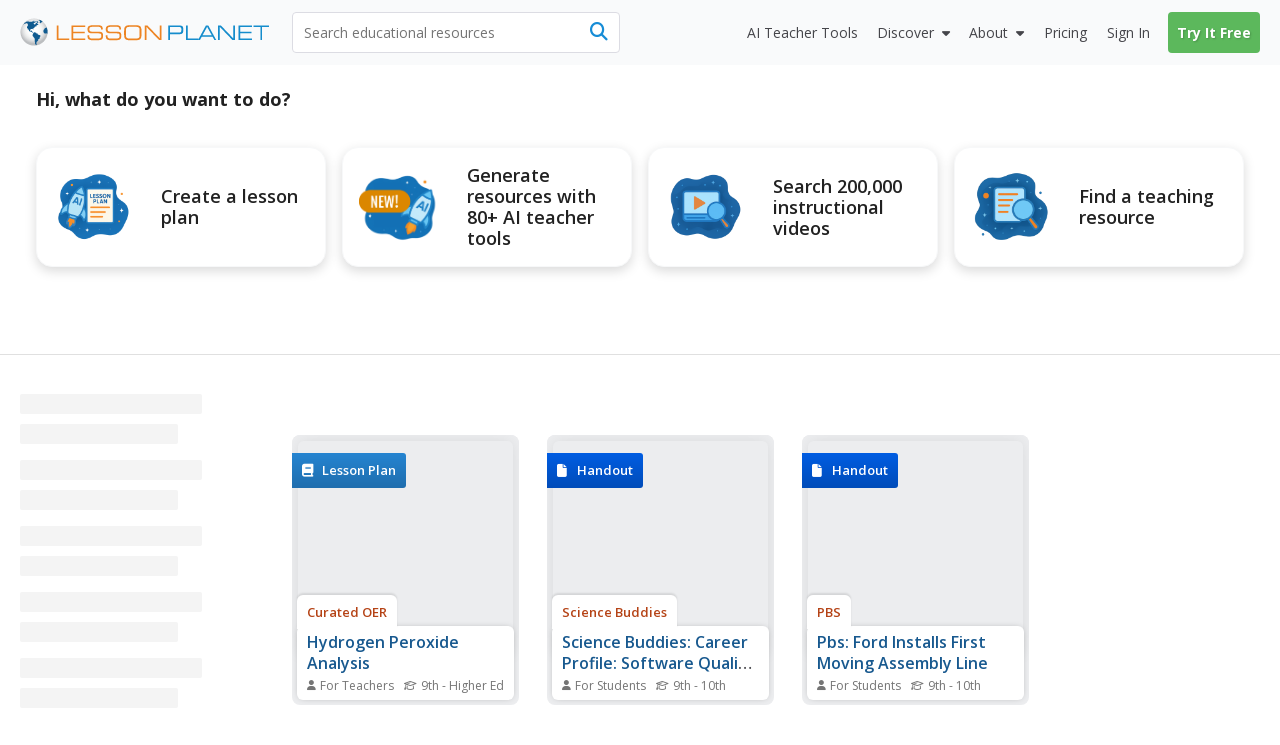

--- FILE ---
content_type: text/html; charset=utf-8
request_url: https://lessonplanet.com/search?keyterm_ids%5B%5D=29783
body_size: 23452
content:
<!DOCTYPE html>
<html dir='ltr' lang='en-US'>
<head prefix='og: http://ogp.me/ns#'>
<link crossorigin='' href='https://fonts.gstatic.com' rel='preconnect'>
<link as='style' href='https://fonts.googleapis.com/css2?family=Open+Sans:ital,wght@0,400;0,600;0,700;1,400;1,600;1,700&amp;display=swap' rel='preload'>
<link href='https://fonts.googleapis.com/css2?family=Open+Sans:ital,wght@0,400;0,600;0,700;1,400;1,600;1,700&amp;display=swap' media='print' onload='this.media=&#39;all&#39;' rel='stylesheet'>

<meta content='text/html;charset=utf-8' http-equiv='content-type'>
<meta charset='utf-8'>
<meta content='width=device-width, initial-scale=1.0' name='viewport'>
<meta content="Find  lesson plans and teaching resources. Quickly find  that inspire student learning." name="description" />
<meta content='IE=edge,chrome=2' http-equiv='X-UA-Compatible'>
<meta content='18810AFDC16D4DCA77D4473F4E6FBB6F' name='msvalidate.01'>
<meta content='Lesson Planet' property='og:site_name'>
<meta content=' Lesson Plans &amp; Worksheets Reviewed by Teachers' itemprop='name' name='title' property='og:title'>

<link href='https://lessonplanet.com/assets' rel='preconnect'>
<link href='https://cdnjs.cloudflare.com' rel='preconnect'>
<link href='https://content.lessonplanet.com' rel='preconnect'>
<link href='https://www.googletagmanager.com' rel='preconnect'>
<link href='https://kit.fontawesome.com' rel='preconnect'>
<meta name="csrf-param" content="authenticity_token" />
<meta name="csrf-token" content="PxvN-q1_1h5dL-WLy3zuCraz_IOpB5rOaMXyFJmAX0STBs9RQuek-DdeeWQawesntj52ULFrliG2m-xb75isYQ" />

<link href="https://www.lessonplanet.com/search" rel="canonical" />
<link rel="stylesheet" href="https://lessonplanet.com/assets/packs/css/base-db1a3de1.css" media="all" />


<script>
  HandleImageNotLoadedShareLinks = (function() {
    var elementHasClass = function(el, classname) {
      if (el != null && typeof(el) != 'undefined' && typeof(el.className) != 'undefined'){
        return el.className.split(' ').indexOf(classname) >= 0;
      }
      else{
       return false;
      }
    };
  
    var getParentByClass = function(el, parentSelector) {
      var parent = el.parentNode;
      while (elementHasClass(parent, parentSelector) == false) {
        if (parent != null && typeof(parent) != 'undefined') {
          parent = parent.parentNode;
        }else{
          parent = null;
          break;
        }
      }
      return parent;
    };
  
    var init = function(image) {
      if (elementHasClass(image, 'resource-img') == true){
        var container = getParentByClass(image, 'panel-review');
        if (container != null && typeof(container) != 'undefined') {
          var links = container.querySelectorAll('a[data-share-image]');
          for (var i = 0; i < links.length; i++) {
            links[i].setAttribute('data-share-image',image.getAttribute('data-default-image'));
          }
         }
       }
     };
  
    return {
      init: init
    };
  })();
  
  function handleImageNotLoadedError(image) {
    HandleImageNotLoadedShareLinks.init(image);
    failing_domain = '//s3.amazonaws.com/dev-lessonplanet-files/'
    if (image.src.indexOf(failing_domain) >= 0) {
      image.src = image.src.replace(failing_domain, '//content.lessonplanet.com/');
    }
     else {
      image.onerror = '';
      image.src     = image.getAttribute('data-default-image');
      image.classList.add('no-image-available');
    }
  
    return true;
  };
</script>

<link rel="stylesheet" href="https://lessonplanet.com/assets/packs/css/lp_boclips_stylesheets-af73c33d.css" media="all" defer="defer" />


<link rel="icon" type="image/x-icon" href="https://static.lp.lexp.cloud/images/favicon.ico" />
<title> Lesson Plans &amp; Worksheets Reviewed by Teachers</title>
<script>
  _conv_prevent_bodyhide = true;
  var LP = { config: { logged_in: false } }
  
  document.addEventListener("DOMContentLoaded", function() {
    let attempts = 0;
    const checkConvert = setInterval(function() {
      attempts++;
      if (window._conv_q) {
        clearInterval(checkConvert);
        LP.module("Analytics").trackExperiments();
      }
      if (attempts > 5) clearInterval(checkConvert);
    }, 1000);
  });
</script>
<script src="https://cdn-4.convertexperiments.com/v1/js/10023618-10022006.js?environment=production" defer="defer"></script>

<!-- / Scripts needed in all the head tags of the application -->
<script type='text/javascript'>
window.heap=window.heap||[],heap.load=function(e,t){window.heap.appid=e,window.heap.config=t=t||{};var r=document.createElement("script");r.type="text/javascript",r.async=!0,r.src="https://cdn.heapanalytics.com/js/heap-"+e+".js";var a=document.getElementsByTagName("script")[0];a.parentNode.insertBefore(r,a);for(var n=function(e){return function(){heap.push([e].concat(Array.prototype.slice.call(arguments,0)))}},p=["addEventProperties","addUserProperties","clearEventProperties","identify","resetIdentity","removeEventProperty","setEventProperties","track","unsetEventProperty"],o=0;o<p.length;o++)heap[p[o]]=n(p[o])};
heap.load(3184222908);
</script>

<script async src='https://www.googletagmanager.com/gtag/js?id=G-TXBTM3HKCE'></script>
<script>
  window.dataLayer = window.dataLayer || [];
  function gtag(){dataLayer.push(arguments);}
  gtag('js', new Date());
  
  gtag('config', "G-TXBTM3HKCE");
</script>


</head>
<body class='logged-out controller-searches searches-show chrome has-search-tabs' data-action='show' data-controller='searches'>


  <noscript>
    <iframe src="//www.googletagmanager.com/ns.html?id=GTM-KLRCXC"
            height="0" width="0" style="display:none;visibility:hidden"></iframe>
  </noscript>

  <script>
    var dataLayer = [{"lp.user.loggedIn":"false"},{"lp.member.type":"anonymous"}];

    if (utma = document.cookie.match(/\b__utma=(.*?);/)) {
      dataLayer.push({'lp.user.visitorID': utma[1].split('.')[1]});
    }
    dataLayer.push({'lp.page.title': document.title.replace(/\s*\|\s*Lesson Planet/, '', 'i')});

    var socialEvent = function (network, socialAction, opt_target, opt_pagePath) {
      var event = {
        "event": "lp.social",
        "lp.social.network": network,
        "lp.social.socialAction": socialAction
      };
      if ((opt_target != null) && opt_target !== undefined) {
        event["lp.social.opt_target"] = opt_target;
      }
      if ((opt_pagePath != null) && opt_pagePath !== undefined) {
        event["lp.social.opt_pagePath"] = opt_pagePath;
      }
      return dataLayer.push(event);
    };

    var virtualPageView = function (url) {
      return dataLayer.push({
        'event':        'lp.virtual-page-view',
        'lp.page.path': url.replace(/^https?:\/\/.*?\//, '/')
      });
    };

    (function (w, d, s, l, i) {
      w[l] = w[l] || [];
      w[l].push({'gtm.start': new Date().getTime(), event: 'gtm.js'});
      var f = d.getElementsByTagName(s)[0],
          j = d.createElement(s), dl = l != 'dataLayer' ? '&l=' + l : '';
      j.async = true;
      j.src =
          '//www.googletagmanager.com/gtm.js?id=' + i + dl;
      f.parentNode.insertBefore(j, f);
    })(window, document, 'script', 'dataLayer', 'GTM-KLRCXC');
  </script>

  

<div id='fb-root'></div>
<div id='sticky-footer-wrap'>
<div id='off-canvas-wrap'>
<div data-offset='110' data-tolerance='5' id='header-wrap'>

<header class='lp-header px-5 bg-gray-50'>
<nav class='lp-header-nav mx-auto upgraded-user max-w-9xl'>
<div class='lp-logo-search-wrap'>
<a tabindex="-1" class="lp-logo-wrap lp-logo" href="/"><svg fill='none' height='32' id='lp-logo' viewbox='0 0 570 64' width='285' xmlns='http://www.w3.org/2000/svg'>
<path d='M32.05 63.1c17.091 0 30.946-13.854 30.946-30.945S49.141 1.209 32.05 1.209c-17.09 0-30.946 13.855-30.946 30.946C1.104 49.245 14.96 63.1 32.05 63.1Z' fill='url(#a)'></path>
<path clip-rule='evenodd' d='M41.873 9.127c-.253 0-.516 0-.647-.087-.14-.088-.218-.298-.218-.472 0-.166-.306-.55-.437-.647-.131-.087-.297-.253-.56-.253-.253 0-.463-.219-.594-.219l-.778.044c-.087.052-.384-.236-.646-.236-.271 0-1.294-.088-1.425-.088l-.646.245c.043.087.174.63.087.804-.087.175.35.087.218.219l-.35.515s-.13-.148-.349-.105c-.218.044-.647.131-.69.044-.044-.079-.254-.218-.219-.603.053-.385 0-.516-.166-.56-.175-.043-.437-.384-.524-.515-.079-.131-.297-.428-.463-.35-.175.088-.175.219-.306.306l-.437.298.437.305.35.254c0 .087 0 1.162-.175.952-.166-.218-.21-.305-.429-.305-.218 0-.437-.132-.603-.08-.174.045-.253.35-.472.385-.218.044-.087.254-.35.254-.253 0-.82-.131-.908-.254l.306-.35s.166-.253.384-.087c.219.175.437.132.437.132s.21-.516.044-.516c-.166 0-.384.087-.384-.087 0-.167-.175-.35.13-.385.298-.044.35-.131.385-.253l.35-.385c.13-.052.384-.131.515-.306.131-.166 0-.428-.21-.428-.218 0-.559.044-.655.079-.087.052-.044.052-.087.218-.044.175-.131.472-.332.472-.219 0-.525.218-.472-.044.043-.253.297-.218.384-.35l-.087-.471c-.088 0-.516.13-.734.13-.219 0-.56-.13-.56.088 0 .21.306.297.254.429-.044.13 0 .393-.21.393-.218 0-.821-.026-.952-.026s-.131.297-.394.384c-.253.087-.515 0-.681.131-.175.131-.306.219-.306.472 0 .254.384.35.384.516 0 .175 0 .218-.078.253l-.35.053c0-.131-.052-.437-.306-.394-.253.053-1.721.14-2.027 0-.298-.122-.988-.253-1.81-.166-.82.088-1.25.254-1.642.254-.385 0-1.119-.254-1.46-.429-.35-.174-2.027-.35-2.246-.35-.218 0-.35-.086-.647-.086-.305 0-1.511.471-1.896.471s-1.94.385-2.027.516c-.088.131-.088.909-.56.953-.472.052-1.206.218-1.372.218-.175 0-.131-.044-.175.175-.043.21.175.297.306.297s.9-.044.647.218c-.254.254-.376.245-.455.245h-.35c-.218 0-.952-.13-.995 0-.044.131-.044.254-.21.297-.175.044-.175.219-.393.254-.21.052-.333.052-.333.218v.56c0 .13.21 0 .385.218.166.21.35.35.35.35l.35.35c-.088.078-.604.288-.91.2-.306-.087-1.118.35-1.46.35-.349 0-.436.079-.602.166-.175.087-.472.253-.472.253l-.271.306c-.131 0 .27.131.35-.052.087-.166.218-.297.305-.297.088 0 .35 0 .56-.044.21-.053.734.044.9-.053.175-.087.472-.043.524-.166.044-.13.166-.174.332-.174.175 0 .603.052.822-.044.218-.096.56-.219.69-.306l.472-.21.219-.393c.13-.079.35-.384.515-.384.175 0 .822.087 1.162 0 .35-.088.604-.35.822-.437.219-.08.56-.044.69 0 .132.052 1.285.507 1.46.507.166 0 .166.052.166.218 0 .175.306.35.35.437l.052.253c-.087.044-.393.044-.35.219.044.166.551.297.516.384l.219.219c.087.131.218.507.13.673-.087.175 0 .384-.13.472l-.254.384v.219c-.131.043-.218.437.044.603.253.174 1.04.13.821.218-.218.088-.559.131-.515.437.043.297-.219.874-.35.996-.131.131-.218.088-.35.306-.13.219.088.472-.174.516-.254.052-.35.175-.429.35-.087.174-.35.664-.471.699-.131.052-.131.27-.131.437 0 .166.13.734.13.909 0 .166-.13 1.206.044 1.372.175.174.437-.044.56.253.13.306.297.175.297.437 0 .253-.044.77.052.988.079.218 0 .734.131.777.131.044.254.219.297.385.053.166.053.516.132.56.087.043.305.13.35.296.051.175-.132.385.051.603.167.219.35.394.429.603.087.219.052.306.218.394.175.078.219-.088.219-.088v-.69l-.306-.254c-.079-.043-.131-.375-.131-.541 0-.175-.044-.778-.166-.822l-.385-.218v-.77s-.175-.35 0-.393c.166-.043.472-.13.472 0 0 .131.079.254.079.437 0 .166.052.385.052.56 0 .166-.052.35.079.35l.27.165c0 .131.044.437.21.472.175.044.219.218.219.35 0 .13.253.673.437.541.166-.13.087.219.131.306l.166.131c.044.08.306.367.306.586 0 .218-.175 1.337 0 1.477.166.131.384.297.515.297l.35.35c.087.13.822.218 1.162.437.35.21.604.384.77.384.174 0 .471-.384.69-.253.218.13.603.253.69.472.088.21.219.428.437.428.21 0 .734 0 .734.13 0 .132.166.525.429.438.27-.087.559-.219.603.13.052.35.524.132.524.473 0 .34.044.472.219.603.166.131.297.052.297.253 0 .219 0 .306.174.306.166 0 .21.096.516.227.297.131.385.166.472.166.087 0 .087-.043.253-.078.166-.053.437-.306.437-.306s.079-.131.254-.044c.166.079.734.953.987.77.254-.167.254-.298.254-.473 0-.166-.297-.043-.472-.166-.166-.13-.35-.27-.35-.27s0-.403-.402-.403-.533.542-.813.402c-.27-.14-.13-.533-.533-.533-.402 0-.402-.28-.402-.812 0-.542.542-.813.271-1.215-.27-.402-.393-.673-.804-.673-.402 0-.813.402-.952.14-.131-.28-.402-.28 0-.673.402-.402.813-1.486.542-1.486-.28 0-.402-.402-.673-.28-.28.14-.28.542-.542.673-.271.14-.673.542-.673.542s-.14.14-.542.14-1.066.053-1.154-.376c-.078-.437-.471-.786-.471-.882l.087-.822c.131-.044.472-.638.472-.856 0-.219.087-.516.253-.647.175-.131.254-.437.254-.437s.27-.384.559-.516c.306-.13.655-.437.857-.306.218.132.559.472.777.472.219 0 .472-.218.56-.428.078-.218.515-.218.734-.218.218 0 .821.078.821.297 0 .218.21.27.385.306.166.043.166.218.384.384.219.175.088.603.088.778 0 .166.043.297.087.385.044.087.079.218.297.087.219-.14.254-.14.35-.35.017-.06-.158-1.346-.227-1.573-.14-.402-.132-.69.157-.97.28-.288.393-.166.839-.393.445-.227.952-.918 1.346-1.031.384-.105.725-.9.725-1.058 0-.166.332-.961.673-1.18.332-.227.953-.27 1.18-.314.227-.061.393-.62.393-.734 0-.105.332-.332.55-.446.228-.122.56-.227.674-.227.122 0 .166-.393.506-.227.333.166.123.227.62.288.508.053 1.224-.061 1.224-.061l.394-.56c.105-.104.384-.332-.289-.384-.673-.061-.952.052-1.005-.122-.052-.166.061-.84-.105-.84-.166 0-.445-.052-.218-.331.218-.28.612-.507.996-.385.393.105 1.678-.166 1.74-.061.06.122 0-.525.331-.358.332.166.28.332.56.332s.332-.332.445-.385l-.393-1.232c-.105 0-.55-.28-.673-.507-.105-.227 0-.839-.105-1.005-.104-.166-.393-.612-.559-.612-.157 0-.157.227-.385.332-.227.105-.393.28-.62.227-.218-.06-.218-.393-.218-.838 0-.455-.28-.455-.507-.507-.228-.062-.332-.332-.673-.289-.332.061-1.119.166-1.119.455 0 .28-.061.445-.227.55-.166.123-.507.289-.56.62-.052.333.228 1.338-.384 1.338-.62 0-.673-.053-.734.227-.061.28-.385.56-.385.56s-.166.611-.506.55c-.333-.052-.394-.28-.333-.55.053-.289.333-.228.385-.455.061-.219-.332-.332-.507-.332-.166 0-.673 0-.778-.28-.105-.28-.393-.611-.611-.611-.228 0-.735-.394-.735-.394s-.166-.105-.166-.28c0-.174.332-.506.446-.559.122-.052.227-.28.332-.446.123-.165.332-.28.673-.393.332-.105.393-.166.62-.218.22-.061.333-.061.551-.061.227 0 .455-.28.62-.332.158-.062.35-.245.525-.376.166-.131.253-.166.516-.385.253-.218.297-.35.603-.35s.515.167.821.132a.545.545 0 0 0 .472-.472c.044-.219.131-.778.21-.822.087-.043.306-.13.524-.13.219 0 .734-.088.734.087 0 .166.472.603.56.603.078 0 .21.043.078.253-.13.219-.044.306-.253.385-.219.087-.56.174-.647.253-.087.087-.087.175-.306.218-.21.053-.55.175-.769.132-.218-.044-.306.087-.306.174 0 .079.14.254.306.166.166-.087 1.04.219 1.119.175.087-.052.13-.052.253.166.131.219.219.437.35.437.13 0 .384.131.56.131.174 0 .349.131.471.079.131-.044.385-.131.385-.332 0-.219.306-.219.306-.472 0-.271-.14-.69 0-.778l.384.175c.044.079.245.166.42.079.166-.08.603-.08.603-.298-.018-.183.104-.655-.15-.655ZM51.538 8.227c-.122-.184-3.863-3.242-6.266-4.073-.2.027-.996.97-1.354 1.145-.367.192-.193.192-.542.192-.367 0-.455-.183-.63 0-.174.175-.27.446-.27.446s.174.455.358.455c.175 0 .63-.175.63-.175s.453.175.724.175h.63s.454.174.358.454c-.087.27-.271.813 0 .9.28.088.454 0 .454.175s.359.454.088.63c-.271.174.367.087.087.357-.27.28-.629.368-.813.455-.174.087-.358.175-.358.367 0 .175.271.175.271.446 0 .28-.175.542 0 .812.175.28.367.28.367.542 0 .271.271.367.446.367s.454 0 .454.175.175.271.359.175c.192-.088.096-.454.367-.542.27-.087.541-.446.541-.446l.359-.541s.367-.726.629-.726c.271 0 .542.087.813.087.27 0 .725-.087.725-.27 0-.175.087-.28.271-.28.192 0 .455-.27.455-.27l.28-.176c-.018.018.68-.664.567-.856ZM60.855 21.38c-.367.245-1.066.979-1.424 1.154-.368.174-.097.087-.455.174-.367.088-.988.088-.988-.087 0-.184-.192-.184-.454.087-.271.271-.087.367-.367.455-.27.087-.358 0-.63.27-.27.271-.445.359-.445.63 0 .27.175.542-.087.9-.28.367-.184.542-.455.63-.27.087-.542 0-.725.366-.175.359-.542.446-.542.813 0 .358-.175.708-.358.708-.175 0-.088.367-.367.542-.271.183-.175.28-.175.542 0 .27.367.629.367.629s.087.454.087.725c0 .271.175.603-.087.69-.28.088-.184.368-.367.542-.175.175-.271.726-.088.988.175.28.63.175.726.542.087.367.175.813.454.9.271.087.359.813.533.909.184.087.542 0 .542.358s.088.175.271.358c.184.184.63.455.822.455.174 0 .629.087.812 0 .175-.087.542-.271.813-.271.271 0 .542.27.9.27.367 0 .726-.453.9-.54.193-.088.63-.447.997-.176.358.271.358.63.725.726.454.122.009-.044.752.14.646.174.646-8.853-1.687-14.43Z' fill='#105B90' fill-rule='evenodd'></path>
<path clip-rule='evenodd' d='M45.812 39.854c-.804-.332-1.206-1.101-1.608-1.101-.402 0-1.276.21-1.407 0-.14-.201-.874-.892-1.416-.822-.533.062-1.136.132-.996-.07.13-.21.27-.471.2-1.074-.07-.603-.672-1.477-1.135-1.477-.472 0-1.005.2-1.538-.14-.542-.324-1.276-1.757-1.608-1.757-.333 0-1.95.201-2.552-.402-.603-.603-1.276-.533-1.678-.463-.393.07-.927.996-1.267 1.136-.332.14-.673.97-.673.97s.244 1.224-.734 2.465c-.988 1.232-.743 1.485-.743 2.464 0 .988.498 1.975 1.223 2.473.743.481.988.98.988 1.477 0 .498.743 1.233 1.485 1.486.735.245.98 1.232.98 1.966 0 .743.244 4.93.244 4.93s.498 4.194.743 4.43c.245.245 0 1.232 0 1.232s-.245 0 0 .743.987 2.211 1.721 2.71c.743.498 2.474.742 2.474.742s0-.987-.743-1.73c-.743-.734 0-.979 0-1.468 0-.498-.743-.498-.743-1.232 0-.743.498-.988.498-1.477 0-.499.743 0 .498-.743-.244-.743.245-.498.988-.743.734-.245.498-.743.498-.743s-.122-.175-.122-.516c0-.332.804-.14 1.206-.812.402-.664.874-.734 1.075-1.87.2-1.146-.333-1.679.332-1.95.664-.27.856-.672 1.669-.742.804-.07.874-1.067 1.066-1.538.21-.464.21-1.862.21-2.185 0-.332.393-.472.804-1.075.402-.603 1.005-1.066.935-1.88-.07-.812-.07-.882-.874-1.214Z' fill='#105B90' fill-rule='evenodd'></path>
<path d='M83.97 50.395V16.949h3.898v29.757h24.41v3.688H83.971ZM117.589 50.394V16.948h30.929v3.723h-27.109V31.16h25.963v3.731h-25.963v11.772h27.109v3.732h-30.929ZM154.121 39.496h3.758c-.018.175-.027.376-.044.647a39.944 39.944 0 0 0-.043 1.328c0 2.098.646 3.557 1.939 4.379 1.294.83 3.714 1.232 7.262 1.232h8.198c4.265 0 7.044-.446 8.338-1.337 1.292-.9 1.94-2.613 1.94-5.139 0-2.115-.447-3.566-1.346-4.352-.9-.787-2.754-1.18-5.55-1.18h-13.275c-4.195 0-7.14-.69-8.826-2.08-1.696-1.38-2.543-3.767-2.543-7.14 0-3.443.961-5.855 2.901-7.236 1.932-1.38 5.471-2.089 10.619-2.089h7.13c3.89 0 6.625.166 8.189.48 1.555.316 2.779.866 3.671 1.644.717.655 1.249 1.52 1.59 2.587.341 1.066.525 2.412.525 4.029v.97h-3.758v-.525c0-2.193-.498-3.688-1.495-4.457-.987-.76-3.085-1.153-6.292-1.153h-10.715c-3.26 0-5.452.393-6.589 1.188-1.136.795-1.696 2.255-1.696 4.387 0 2.15.552 3.636 1.653 4.44 1.109.813 3.399 1.215 6.886 1.215h11.291c2.456 0 4.317.105 5.558.314 1.241.21 2.237.56 2.99 1.031a5.551 5.551 0 0 1 2.306 2.832c.455 1.215.682 2.98.682 5.296 0 3.723-.935 6.31-2.814 7.778s-5.27 2.202-10.164 2.202h-10.653c-4.221 0-7.228-.681-9.019-2.036-1.8-1.354-2.691-3.61-2.691-6.755 0-.42.016-1.136.06-2.142.009-.14.009-.27.027-.358ZM195.781 39.496h3.758a8.927 8.927 0 0 0-.044.647 40.83 40.83 0 0 0-.044 1.328c0 2.098.647 3.557 1.941 4.379 1.293.83 3.713 1.232 7.253 1.232h8.206c4.265 0 7.045-.446 8.337-1.337 1.294-.9 1.941-2.613 1.941-5.139 0-2.115-.446-3.566-1.347-4.352-.908-.787-2.752-1.18-5.548-1.18h-13.276c-4.194 0-7.139-.69-8.826-2.08-1.696-1.38-2.543-3.767-2.543-7.14 0-3.443.961-5.855 2.892-7.236 1.932-1.38 5.48-2.089 10.627-2.089h7.131c3.89 0 6.625.166 8.189.48 1.555.316 2.779.866 3.671 1.644.717.655 1.249 1.52 1.59 2.587.341 1.066.524 2.412.524 4.029v.97h-3.757v-.525c0-2.193-.498-3.688-1.494-4.457-.988-.76-3.086-1.153-6.293-1.153h-10.715c-3.259 0-5.453.393-6.589 1.188-1.136.795-1.696 2.255-1.696 4.387 0 2.15.552 3.636 1.652 4.44 1.11.813 3.4 1.215 6.887 1.215h11.291c2.456 0 4.308.105 5.559.314 1.24.21 2.237.56 2.988 1.031a5.548 5.548 0 0 1 2.307 2.832c.454 1.215.682 2.98.682 5.296 0 3.723-.935 6.31-2.814 7.778s-5.27 2.202-10.164 2.202h-10.653c-4.221 0-7.228-.681-9.019-2.036-1.8-1.354-2.7-3.61-2.7-6.755 0-.42.025-1.137.061-2.142.009-.14.017-.27.035-.358ZM251.957 50.796c-3.365 0-5.847-.175-7.455-.524-1.599-.35-2.91-.953-3.924-1.81-1.136-.96-1.94-2.219-2.438-3.775-.507-1.555-.752-3.618-.752-6.16V29.41c0-2.788.254-4.999.734-6.65.498-1.644 1.294-2.937 2.413-3.88.995-.84 2.315-1.443 3.958-1.801 1.635-.358 4.117-.542 7.42-.542h10.496c3.312 0 5.776.184 7.428.542 1.635.358 2.946.961 3.959 1.8 1.075.918 1.879 2.185 2.386 3.81.507 1.617.76 3.732.76 6.319v9.325c0 2.604-.262 4.71-.76 6.327-.507 1.617-1.302 2.884-2.386 3.802-1.005.856-2.298 1.46-3.897 1.809-1.591.35-4.082.524-7.481.524h-10.461Zm12.314-30.57H250.06c-2.036 0-3.601.192-4.692.56-1.102.375-1.95.996-2.57 1.87-.446.629-.761 1.372-.953 2.228-.183.865-.271 2.299-.271 4.308v8.784c0 2 .088 3.443.271 4.3.192.864.507 1.607.953 2.237.62.873 1.477 1.494 2.57 1.861 1.1.376 2.665.568 4.692.568h14.211c2.018 0 3.583-.192 4.683-.568 1.093-.367 1.959-.988 2.578-1.861.42-.603.717-1.311.91-2.15.183-.83.27-2.124.27-3.872v-9.814c0-1.774-.087-3.067-.27-3.889-.193-.822-.49-1.53-.91-2.133-.619-.873-1.485-1.494-2.578-1.87-1.1-.375-2.665-.559-4.683-.559ZM288.251 50.394h-3.907V16.948h6.144l28.394 29.627V16.948h3.88v33.446h-5.699l-28.812-30.09v30.09Z' fill='#ED8423'></path>
<path d='M341.922 50.394h-3.907V16.948h21.84c4.989 0 8.293.568 9.892 1.696 1.599 1.145 2.412 3.225 2.412 6.248v4.379c0 3.032-.804 5.095-2.403 6.222-1.591 1.127-4.894 1.687-9.901 1.687h-17.933v13.214Zm0-16.98h19.051c2.823 0 4.702-.36 5.619-1.076.927-.716 1.381-2.228 1.381-4.544v-1.59c0-2.308-.454-3.82-1.381-4.545-.917-.717-2.796-1.075-5.619-1.075h-19.051v12.83ZM378.449 50.394V16.948h3.897v29.758h24.41v3.688h-28.307Z' fill='#158CCC'></path>
<path d='M405.778 50.394 424 16.94h5.199l18.274 33.454h-4.133l-4.116-7.376h-24.977l-4.011 7.376h-4.458Zm10.356-10.898h21.184L426.647 20.26l-10.513 19.236ZM455.601 50.394h-3.898V16.948h6.135l28.394 29.627V16.948h3.89v33.446h-5.699l-28.822-30.09v30.09ZM498.277 50.394V16.948h30.93v3.723h-27.11V31.16h25.964v3.731h-25.964v11.772h27.11v3.732h-30.93ZM552.038 50.394h-3.898V20.67h-15.556v-3.723h35.01v3.723h-15.556v29.723Z' fill='#158CCC'></path>
<defs>
<radialgradient cx='0' cy='0' gradienttransform='translate(31.044 27.238) scale(30.9422)' gradientunits='userSpaceOnUse' id='a' r='1'>
<stop offset='.173' stop-color='#fff'></stop>
<stop offset='.414' stop-color='#FCFCFC'></stop>
<stop offset='.6' stop-color='#F2F3F3'></stop>
<stop offset='.766' stop-color='#E2E3E4'></stop>
<stop offset='.921' stop-color='#CBCCCE'></stop>
<stop offset='1' stop-color='#BCBEC0'></stop>
</radialgradient>
</defs>
</svg>
</a>
<div class='lp-search-wrap'>
<form action='/search' class='lp-search main-search' id='search-form' method='get'>

<input type="text" name="keywords" id="keywords" value="" class="lp-searchbar empty js-search-keywords no-dropdown placeholder:text-gray-600" placeholder="Search educational resources" autocomplete="off" />
<div class='lp-header-clear-search'></div>
<button class='lp-header-search-button' type='submit'>
<span class='lp-header-search-icon fa-solid fa-magnifying-glass'></span>
<span class='search-button-text'>Search</span>
</button>
<span class='lp-searchbar-label'>
Search educational resources
</span>
</form>
</div>

</div>
<div class='lp-search-toggle'>
<span class='fa-solid fa-magnifying-glass'></span>
<span class='toggle-text'>
Search
</span>
</div>
<label class='main-menu-toggle toggle' for='drop'>
<span class='fa-icon fa-solid fa-bars'></span>
<span class='toggle-text'>
Menu
</span>
</label>
<ul class='lp-nav-menu bg-gray-50'>
<li class='lp-mobile-sign-in'>
<a class="half-item" data-remote="true" href="/auth/users/sign_in">Sign In
</a><a class="half-item" href="/subscription/new" rel="nofollow" data-track-click="Try It Free" data-track-label="Navigation" data-remote="true"><span class="lp-mobile-signup-btn">Try It Free</span></a>
</li>
<li class='ai-tools'>
<a href='/search?search_tab_id=4'>
<span>
<span class='text'>AI Teacher Tools</span>
</span>
</a>
</li>

<li class='lp-resources'>
<label class='lp-nav-item toggle hide-mobile' for='drop-resources'>
Discover
</label>
<input id='drop-resources' type='checkbox'>
<span class='fa-icon-caret fa-solid fa-caret-down'></span>
<ul class='lp-resources-dd'>
<li>
<a href='/search'>
<span class='dd-icon fa-solid fa-magnifying-glass'></span>
<span class='lp-menu-link-title'>
Discover Resources
</span>
<span class='lp-menu-link-text'>
Search reviewed educational resources by keyword, subject, grade, type, and more
</span>
</a>
</li>
<li id='curriculum-manager-menu-item'>
<a href='#'>
<span class='dd-icon fa-solid fa-folder-open'></span>
<span class='lp-menu-link-title'>
Curriculum Manager (My Content)
</span>
<span class='lp-menu-link-text'>
Manage saved and uploaded resources and folders
</span>
</a>
<span class='lp-sign-up-popup'>
<span class='lp-sign-up-popup-header'>
To Access the Curriculum Manager
</span>
<span class='lp-sign-up-popup-body'>
<a class='lp-sign-in-popup-link' data-remote='true' href='/auth/users/sign_in'>
Sign In
</a>
or
<a class="lp-sign-up-popup-link" href="/subscription/new" rel="nofollow" data-track-click="Join Now" data-track-label="Navigation" data-remote="true">Join Now</a>
</span>
</span>
</li>
<li>
<a href='/lesson-plans'>
<span class='dd-icon fa-solid fa-sitemap'></span>
<span class='lp-menu-link-title'>
Browse Resource Directory
</span>
<span class='lp-menu-link-text'>
Browse educational resources by subject and topic
</span>
</a>
</li>
<li>
<a href='/calendar'>
<span class='dd-icon fa-solid fa-calendar-days'></span>
<span class='lp-menu-link-title'>
Curriculum Calendar
</span>
<span class='lp-menu-link-text'>
Explore curriculum resources by date
</span>
</a>
</li>
<li>
<a href='/articles'>
<span class='dd-icon fa-solid fa-bookmark'></span>
<span class='lp-menu-link-title'>
Lesson Planning Articles
</span>
<span class='lp-menu-link-text'>
Timely and inspiring teaching ideas that you can apply in your classroom
</span>
</a>
</li>
</ul>
</li>

<li class='lp-about'>
<label class='lp-nav-item toggle hide-mobile' for='drop-about'>
About
</label>
<input id='drop-about' type='checkbox'>
<span class='fa-icon-caret fa-solid fa-caret-down'></span>
<ul class='lp-about-dd'>
<li>
<a href='/about'>
<span class='lp-menu-link-title'>
<i class='icon fa-solid fa-heart'></i>
<span class='text'>Our Story</span>
</span>
</a>
</li>
<li>
<a href='/faq'>
<span class='lp-menu-link-title'>
<i class='icon fa-solid fa-circle-question'></i>
<span class='text'>Frequently Asked Questions</span>
</span>
</a>
</li>
<li>
<a href='/us/testimonials'>
<span class='lp-menu-link-title'>
<i class='icon fa-solid fa-comments'></i>
<span class='text'>Testimonials</span>
</span>
</a>
</li>
<li>
<a href='/contact-us'>
<span class='lp-menu-link-title'>
<i class='icon fa-solid fa-envelope'></i>
<span class='text'>Contact Us</span>
</span>
</a>
</li>
</ul>
</li>

<li class='lp-pricing'>
<a class="" href="/pricing"><span class='section-icon fa-solid fa-dollar-sign'></span>
Pricing
</a></li>
<li class='lp-school-access hidden'>
<a href='/school-access'>
<span class='section-icon fa-solid fa-school'></span>
School Access
</a>
<ul class='lp-sa-dd'>
<li>
<div class='sa-dd-text'>
Your school or district can sign up for Lesson Planet — with no cost to teachers
</div>
<a class='sa-dd-button' href='/school-access'>
Learn More
<i class='arrow-icon far fa-arrow-right'></i>
</a>
</li>
</ul>
</li>

<li class='lp-sign-in'>
<a class="half-item" data-remote="true" href="/auth/users/sign_in">Sign In
</a></li>
<li class='lp-try-it-free'>
<a class="" href="/subscription/new" rel="nofollow" data-track-click="Try It Free" data-track-label="Navigation" data-remote="true">Try It Free</a>
</li>
</ul>
</nav>
</header>

<div id='notification'></div>
</div>
<div class='px-5' id='main' role='main'>
<div id='flash-message'></div>
<div class='py-7 mx-auto max-w-full' id='main-inner'>

<div id='content'>
<div id='content-header'>



</div>
<div class='clearfix' id='content-main'>
<div class='flex bg-white -mx-5 -mt-7'>
<div class='max-w-7xl mx-auto'>
<div class='pb10' id='messages'></div>
</div>
</div>
<div class='mx-auto mb-8 px-4 max-w-[1600px]'>
<div class='mb-8'>
<h2 class='font-bold text-gray-900 text-[18px]'>
Hi, what do you want to do?
</h2>
</div>
<div class='grid grid-cols-1 gap-4 lg:grid-cols-4'>
<a class='howdy-option flex items-center border border-gray-100 bg-white transition duration-300 rounded-2xl shadow-[0_4px_12px_rgba(0,0,0,0.15)] h-[120px] pl-4 pr-6' data-posthog-event='Visitor: selected one AI tool' data-posthog-props='{&quot;tool_name&quot;:&quot;lesson_plan_generator&quot;}' href='/search?ai_tool=lesson_plan_generator&amp;search_tab_id=4'>
<img alt='Create a lesson plan' class='flex-shrink-0 rounded-md object-contain h-20 w-20 ml-0 mr-7' src='https://static.lp.lexp.cloud/images/howdy_box/howdy-box-lesson-plan.png'>
<div class='flex-grow'>
<span class='block font-semibold text-gray-900 text-[18px] leading-[1.2] max-w-[230px]'>
Create a lesson plan
</span>
</div>
</a>
<a class='howdy-option flex items-center border border-gray-100 bg-white transition duration-300 rounded-2xl shadow-[0_4px_12px_rgba(0,0,0,0.15)] h-[120px] pl-4 pr-6' data-posthog-event='Visitor: selected AI Tools list' href='/search?search_tab_id=4'>
<img alt='Generate resources with 80+ AI teacher tools' class='flex-shrink-0 rounded-md object-contain h-20 w-20 ml-0 mr-7' src='https://static.lp.lexp.cloud/images/howdy_box/ai_tools.png'>
<div class='flex-grow'>
<span class='block font-semibold text-gray-900 text-[18px] leading-[1.2] max-w-[230px]'>
Generate resources with 80+ AI teacher tools
</span>
</div>
</a>
<a class='howdy-option flex items-center border border-gray-100 bg-white transition duration-300 rounded-2xl shadow-[0_4px_12px_rgba(0,0,0,0.15)] h-[120px] pl-4 pr-6' data-posthog-event='Visitor: selected search videos' href='/search?search_tab_id=2'>
<img alt='Search 200,000 instructional videos' class='flex-shrink-0 rounded-md object-contain h-20 w-20 ml-0 mr-7' src='https://static.lp.lexp.cloud/images/howdy_box/howdy-box-video.png'>
<div class='flex-grow'>
<span class='block font-semibold text-gray-900 text-[18px] leading-[1.2] max-w-[230px]'>
Search 200,000 instructional videos
</span>
</div>
</a>
<a class='howdy-option flex items-center border border-gray-100 bg-white transition duration-300 rounded-2xl shadow-[0_4px_12px_rgba(0,0,0,0.15)] h-[120px] pl-4 pr-6' data-posthog-event='Visitor: selected search resources' href='/search?search_tab_id=1'>
<img alt='Find a teaching resource' class='flex-shrink-0 rounded-md object-contain h-20 w-20 ml-0 mr-7' src='https://static.lp.lexp.cloud/images/howdy_box/howdy-box-resource.png'>
<div class='flex-grow'>
<span class='block font-semibold text-gray-900 text-[18px] leading-[1.2] max-w-[230px]'>
Find a teaching resource
</span>
</div>
</a>
</div>
</div>

<div class='search-tabs-container h-14 border-b border-gray-300 -mx-5 bg-white px-5'>
<div class='mx-auto max-w-9xl -mb-px'>
<div class='-mx-5 lg:mx-0 bs-large:ml-64 h-full overflow-x-auto'>
<div class='flex h-full items-end whitespace-nowrap pl-3' id='js-search-tabs'></div>
</div>
</div>
</div>
<div class='flex-col-reverse flex bs-xs:flex-row max-w-9xl mx-auto pt-2 md:pt-6'>
<div class='off-canvas-menu pt-px sm:pl-3 lg:pl-0 sm:pr-3 lg:pr-8' id='facet-col'>
<div class='w-full bs-large:w-60' id='facet-container'>
<div class='w-full md:pt-3 bs-large:pt-0 bs-large:pl-0' id='facet-sidebar'>
<div class='lp-filter-group lp-filter-loading'>
<div class='lp-filter-head'>
<h4 class='lp-filter-title'></h4>
</div>
<div class='lp-filter-body'>
<ul class='lp-filter-list'>
<li class='lp-filter-item'>
<div class='lp-loading-bg'></div>
</li>
<li class='lp-filter-item'>
<div class='lp-loading-bg'></div>
</li>
</ul>
</div>
</div>

<div class='lp-filter-group lp-filter-loading'>
<div class='lp-filter-head'>
<h4 class='lp-filter-title'></h4>
</div>
<div class='lp-filter-body'>
<ul class='lp-filter-list'>
<li class='lp-filter-item'>
<div class='lp-loading-bg'></div>
</li>
<li class='lp-filter-item'>
<div class='lp-loading-bg'></div>
</li>
</ul>
</div>
</div>

<div class='lp-filter-group lp-filter-loading'>
<div class='lp-filter-head'>
<h4 class='lp-filter-title'></h4>
</div>
<div class='lp-filter-body'>
<ul class='lp-filter-list'>
<li class='lp-filter-item'>
<div class='lp-loading-bg'></div>
</li>
<li class='lp-filter-item'>
<div class='lp-loading-bg'></div>
</li>
</ul>
</div>
</div>

<div class='lp-filter-group lp-filter-loading'>
<div class='lp-filter-head'>
<h4 class='lp-filter-title'></h4>
</div>
<div class='lp-filter-body'>
<ul class='lp-filter-list'>
<li class='lp-filter-item'>
<div class='lp-loading-bg'></div>
</li>
<li class='lp-filter-item'>
<div class='lp-loading-bg'></div>
</li>
</ul>
</div>
</div>

<div class='lp-filter-group lp-filter-loading'>
<div class='lp-filter-head'>
<h4 class='lp-filter-title'></h4>
</div>
<div class='lp-filter-body'>
<ul class='lp-filter-list'>
<li class='lp-filter-item'>
<div class='lp-loading-bg'></div>
</li>
<li class='lp-filter-item'>
<div class='lp-loading-bg'></div>
</li>
</ul>
</div>
</div>

</div>
<div class='hidden-sm hidden-xs w-60'><div class='ai_marketing_box hidden'>
<img src="https://static.lp.lexp.cloud/images/ai_teacher_tools_marketing_box.png" />
</div>
</div>
</div>
</div>
<div class='w-full' id='results-col'>

<div class='search-results-container flex' id='search-results-container'>
<div class='w-full' id='search-results-area'>
<div class='search-controls flex justify-between py-3 -mr-5 md:mr-0'>
<div class='flex flex-wrap w-full md:w-auto bs-large:flex-nowrap'>
<div class='pr-3 border-r border-gray-300 bs-large:hidden bs-xs:mr-0 whitespace-nowrap h-fit' id='toggle-mobile-filter'></div>
<div class='pl-3 pr-1 bs-large:pl-0 whitespace-nowrap sm:mb-2' id='js-counts-result'></div>
<div class='pt-3 md:pt-0 w-full md:w-auto' id='js-selected-facets'></div>
</div>
<div class='absolute md:relative right-0 mr-5 md:mr-0' id='js-search-sort'></div>
</div>

<div id='search-results'>
<div class='grid grid-cols-1 sm:grid-cols-2 xl:grid-cols-3 gap-4 md:gap-6 lg:gap-7 2xl:gap-8 '>
<div class='relative search-result-item thumbnail-card no-access' data-id='330064' data-is-require-teacher-acknowledgment='false' data-item-type='CollectionItemResource' data-type='Resource'>

<div class='panel panel-default panel-resource mb-0 border-none'>
<div class='resource-card-loader'></div>
<div class='resource-type-banner'>
<div class="type-resource type-lesson-plan"><i class="fa-solid fa-book resource-icon"></i><span class="ml-5 relative z-10">Lesson Plan</span><span class="resource-bg"></span></div>
</div>
<div class='thumb-img-wrap-width-helper'></div>
<div class='thumb-img-wrap'>
<a class="trk-show-resource" title="Hydrogen Peroxide Analysis Lesson plan" href="/teachers/hydrogen-peroxide-analysis"><img class="resource-img img-thumbnail img-responsive lozad" alt="Hydrogen Peroxide Analysis Lesson Plan" title="Hydrogen Peroxide Analysis Lesson Plan" onError="handleImageNotLoadedError(this)" data-default-image="https://static.lp.lexp.cloud/images/attachment_defaults/resource/large/FPO-pdf.png" data-src="//lessonplanet.com/content/resources/thumbnails/124542/large/cgrmlwnvbnzlcnqymdeymdczms0ynde3ltzhmwxsoc5qcgc.jpg?1414225281" width="315" height="220" src="[data-uri]" />
</a><i class='fa-solid fa-image fa-6x thumb-img-wrap-icon'></i>
</div>
<div class='resource-info-wrap'>
<div class='resource-info'>
<div class='resource-info-top overflow-hidden text-ellipsis'>
<span class='resource-pool-tag'>Curated OER</span>
</div>
<h4 class='resource-title' title='Hydrogen Peroxide Analysis'>
<a class="trk-show-resource" title="Hydrogen Peroxide Analysis Lesson plan" href="/teachers/hydrogen-peroxide-analysis">Hydrogen Peroxide Analysis
</a></h4>
<div class='resource-meta text-xs text-gray-600 overflow-hidden text-ellipsis'>
<i class='lp-icon fa-solid fa-user'></i>
<span class='resource-audience'>For Teachers</span>
<i class='lp-icon fa-regular fa-graduation-cap'></i>
<span class='resource-grade'>9th - Higher Ed</span>
</div>
<div class='resource-description-wrap'>
<div class='resource-description'>
A scenario is presented for chemistry techs to address. Using titration techniques, they must analyze hydrogen peroxide solution samples. They evaluate accuracy and precision in the process. They also gain experience consulting the MSDS...
</div>
</div>
<div class='resource-actions bg-white'>
<a class="btn btn-default btn-xs text-xs free-access-btn upgrade-btn" title="Get Free Access to Hydrogen Peroxide Analysis Lesson plan" data-track-click="Search result free access button" data-track-label="Search Page" data-remote="true" href="/subscription/new?signup_resource_id=330064"><i class='fa-regular fa-eye'></i>
<span class='button-text'>Get Free Access</span>
</a><a class="btn btn-default btn-xs text-xs trk-show-resource" title="Hydrogen Peroxide Analysis Lesson plan" href="/teachers/hydrogen-peroxide-analysis"><i class='fa-solid fa-list-ul'></i>
<span class='button-text'>See Review</span>
</a></div>
</div>
</div>
</div>

</div>


<div class='relative search-result-item thumbnail-card no-access' data-id='1106492' data-is-require-teacher-acknowledgment='false' data-item-type='CollectionItemResource' data-type='Resource'>

<div class='panel panel-default panel-resource mb-0 border-none'>
<div class='resource-card-loader'></div>
<div class='resource-type-banner'>
<div class="type-resource type-custom"><i class="fa-solid fa-file resource-icon"></i><span class="ml-5 relative z-10">Handout</span><span class="resource-bg"></span></div>
</div>
<div class='thumb-img-wrap-width-helper'></div>
<div class='thumb-img-wrap'>
<a class="trk-show-resource" title="Science Buddies: Career Profile: Software Quality Assurance Engineer and Tester Handout" href="/teachers/science-buddies-career-profile-software-quality-assurance-engineer-and-tester"><img class="resource-img img-thumbnail img-responsive lozad" alt="Science Buddies: Career Profile: Software Quality Assurance Engineer and Tester Handout" title="Science Buddies: Career Profile: Software Quality Assurance Engineer and Tester Handout" onError="handleImageNotLoadedError(this)" data-default-image="https://static.lp.lexp.cloud/images/attachment_defaults/resource/large/FPO-knovation.png" data-src="https://content.lessonplanet.com/knovation/original/39826-6d83a512822e4690ef85b5800328c07a.jpg?1661523280" width="315" height="220" src="[data-uri]" />
</a><i class='fa-solid fa-image fa-6x thumb-img-wrap-icon'></i>
</div>
<div class='resource-info-wrap'>
<div class='resource-info'>
<div class='resource-info-top overflow-hidden text-ellipsis'>
<span class='resource-pool-tag'>Science Buddies</span>
</div>
<h4 class='resource-title' title='Science Buddies: Career Profile: Software Quality Assurance Engineer and Tester'>
<a class="trk-show-resource" title="Science Buddies: Career Profile: Software Quality Assurance Engineer and Tester Handout" href="/teachers/science-buddies-career-profile-software-quality-assurance-engineer-and-tester">Science Buddies: Career Profile: Software Quality Assurance Engineer and Tester
</a></h4>
<div class='resource-meta text-xs text-gray-600 overflow-hidden text-ellipsis'>
<i class='lp-icon fa-solid fa-user'></i>
<span class='resource-audience'>For Students</span>
<i class='lp-icon fa-regular fa-graduation-cap'></i>
<span class='resource-grade'>9th - 10th</span>
</div>
<div class='resource-description-wrap'>
<div class='resource-description'>
If you like to have your computer software work perfectly, it's because of the software qualitiy assurance engineer and tester that makes that happen. Read the career profile of the software engineer and the education requirements for...
</div>
</div>
<div class='resource-actions bg-white'>
<a class="btn btn-default btn-xs text-xs free-access-btn upgrade-btn" title="Get Free Access to Science Buddies: Career Profile: Software Quality Assurance Engineer and Tester Handout" data-track-click="Search result free access button" data-track-label="Search Page" data-remote="true" href="/subscription/new?signup_resource_id=1106492"><i class='fa-regular fa-eye'></i>
<span class='button-text'>Get Free Access</span>
</a><a class="btn btn-default btn-xs text-xs trk-show-resource" title="Science Buddies: Career Profile: Software Quality Assurance Engineer and Tester Handout" href="/teachers/science-buddies-career-profile-software-quality-assurance-engineer-and-tester"><i class='fa-solid fa-list-ul'></i>
<span class='button-text'>See Review</span>
</a></div>
</div>
</div>
</div>

</div>


<div class='relative search-result-item thumbnail-card no-access' data-id='1133270' data-is-require-teacher-acknowledgment='false' data-item-type='CollectionItemResource' data-type='Resource'>

<div class='panel panel-default panel-resource mb-0 border-none'>
<div class='resource-card-loader'></div>
<div class='resource-type-banner'>
<div class="type-resource type-custom"><i class="fa-solid fa-file resource-icon"></i><span class="ml-5 relative z-10">Handout</span><span class="resource-bg"></span></div>
</div>
<div class='thumb-img-wrap-width-helper'></div>
<div class='thumb-img-wrap'>
<a class="trk-show-resource" title="Pbs: Ford Installs First Moving Assembly Line Handout" href="/teachers/pbs-ford-installs-first-moving-assembly-line"><img class="resource-img img-thumbnail img-responsive lozad" alt="Pbs: Ford Installs First Moving Assembly Line Handout" title="Pbs: Ford Installs First Moving Assembly Line Handout" onError="handleImageNotLoadedError(this)" data-default-image="https://static.lp.lexp.cloud/images/attachment_defaults/resource/large/FPO-knovation.png" data-src="https://content.lessonplanet.com/knovation/original/79698-38f0d393d12f92cd2e58add3129840dd.jpg?1661358717" width="315" height="220" src="[data-uri]" />
</a><i class='fa-solid fa-image fa-6x thumb-img-wrap-icon'></i>
</div>
<div class='resource-info-wrap'>
<div class='resource-info'>
<div class='resource-info-top overflow-hidden text-ellipsis'>
<span class='resource-pool-tag'>PBS</span>
</div>
<h4 class='resource-title' title='Pbs: Ford Installs First Moving Assembly Line'>
<a class="trk-show-resource" title="Pbs: Ford Installs First Moving Assembly Line Handout" href="/teachers/pbs-ford-installs-first-moving-assembly-line">Pbs: Ford Installs First Moving Assembly Line
</a></h4>
<div class='resource-meta text-xs text-gray-600 overflow-hidden text-ellipsis'>
<i class='lp-icon fa-solid fa-user'></i>
<span class='resource-audience'>For Students</span>
<i class='lp-icon fa-regular fa-graduation-cap'></i>
<span class='resource-grade'>9th - 10th</span>
</div>
<div class='resource-description-wrap'>
<div class='resource-description'>
A look at the history of the assembly line discusses how the use of this tool was initiated by Henry Ford in his Automobile plant.
</div>
</div>
<div class='resource-actions bg-white'>
<a class="btn btn-default btn-xs text-xs free-access-btn upgrade-btn" title="Get Free Access to Pbs: Ford Installs First Moving Assembly Line Handout" data-track-click="Search result free access button" data-track-label="Search Page" data-remote="true" href="/subscription/new?signup_resource_id=1133270"><i class='fa-regular fa-eye'></i>
<span class='button-text'>Get Free Access</span>
</a><a class="btn btn-default btn-xs text-xs trk-show-resource" title="Pbs: Ford Installs First Moving Assembly Line Handout" href="/teachers/pbs-ford-installs-first-moving-assembly-line"><i class='fa-solid fa-list-ul'></i>
<span class='button-text'>See Review</span>
</a></div>
</div>
</div>
</div>

</div>


<div class='relative search-result-item thumbnail-card no-access' data-id='1136526' data-is-require-teacher-acknowledgment='false' data-item-type='CollectionItemResource' data-type='Resource'>

<div class='panel panel-default panel-resource mb-0 border-none'>
<div class='resource-card-loader'></div>
<div class='resource-type-banner'>
<div class="type-resource type-website"><i class="fa-solid fa-columns resource-icon"></i><span class="ml-5 relative z-10">Website</span><span class="resource-bg"></span></div>
</div>
<div class='thumb-img-wrap-width-helper'></div>
<div class='thumb-img-wrap'>
<a class="trk-show-resource" title="Bureau of Labor Statistics: Occupational Health and Safety Technicians Website" href="/teachers/bureau-of-labor-statistics-occupational-health-and-safety-technicians"><img class="resource-img img-thumbnail img-responsive lozad" alt="Bureau of Labor Statistics: Occupational Health and Safety Technicians Website" title="Bureau of Labor Statistics: Occupational Health and Safety Technicians Website" onError="handleImageNotLoadedError(this)" data-default-image="https://static.lp.lexp.cloud/images/attachment_defaults/resource/large/FPO-knovation.png" data-src="https://content.lessonplanet.com/knovation/original/84421-f4b74cfbf392d21f5f248123396c1bb1.jpg?1661450926" width="315" height="220" src="[data-uri]" />
</a><i class='fa-solid fa-image fa-6x thumb-img-wrap-icon'></i>
</div>
<div class='resource-info-wrap'>
<div class='resource-info'>
<div class='resource-info-top overflow-hidden text-ellipsis'>
<span class='resource-pool-tag'>US Department of Labor</span>
</div>
<h4 class='resource-title' title='Bureau of Labor Statistics: Occupational Health and Safety Technicians'>
<a class="trk-show-resource" title="Bureau of Labor Statistics: Occupational Health and Safety Technicians Website" href="/teachers/bureau-of-labor-statistics-occupational-health-and-safety-technicians">Bureau of Labor Statistics: Occupational Health and Safety Technicians
</a></h4>
<div class='resource-meta text-xs text-gray-600 overflow-hidden text-ellipsis'>
<i class='lp-icon fa-solid fa-user'></i>
<span class='resource-audience'>For Students</span>
<i class='lp-icon fa-regular fa-graduation-cap'></i>
<span class='resource-grade'>9th - 10th</span>
</div>
<div class='resource-description-wrap'>
<div class='resource-description'>
This resource provides information about occupational health and safety technicians.
</div>
</div>
<div class='resource-actions bg-white'>
<a class="btn btn-default btn-xs text-xs free-access-btn upgrade-btn" title="Get Free Access to Bureau of Labor Statistics: Occupational Health and Safety Technicians Website" data-track-click="Search result free access button" data-track-label="Search Page" data-remote="true" href="/subscription/new?signup_resource_id=1136526"><i class='fa-regular fa-eye'></i>
<span class='button-text'>Get Free Access</span>
</a><a class="btn btn-default btn-xs text-xs trk-show-resource" title="Bureau of Labor Statistics: Occupational Health and Safety Technicians Website" href="/teachers/bureau-of-labor-statistics-occupational-health-and-safety-technicians"><i class='fa-solid fa-list-ul'></i>
<span class='button-text'>See Review</span>
</a></div>
</div>
</div>
</div>

</div>


<div class='relative search-result-item thumbnail-card no-access' data-id='1148683' data-is-require-teacher-acknowledgment='false' data-item-type='CollectionItemResource' data-type='Resource'>

<div class='panel panel-default panel-resource mb-0 border-none'>
<div class='resource-card-loader'></div>
<div class='resource-type-banner'>
<div class="type-resource type-custom"><i class="fa-solid fa-file resource-icon"></i><span class="ml-5 relative z-10">Handout</span><span class="resource-bg"></span></div>
</div>
<div class='thumb-img-wrap-width-helper'></div>
<div class='thumb-img-wrap'>
<a class="trk-show-resource" title="Stat Soft: Statistics Glossary Handout" href="/teachers/stat-soft-statistics-glossary"><img class="resource-img img-thumbnail img-responsive lozad" alt="Stat Soft: Statistics Glossary Handout" title="Stat Soft: Statistics Glossary Handout" onError="handleImageNotLoadedError(this)" data-default-image="https://static.lp.lexp.cloud/images/attachment_defaults/resource/large/FPO-knovation.png" data-src="https://content.lessonplanet.com/knovation/original/100306-9c67508ac2e9b3135b0ee43f58a3d4db.jpg?1661359972" width="315" height="220" src="[data-uri]" />
</a><i class='fa-solid fa-image fa-6x thumb-img-wrap-icon'></i>
</div>
<div class='resource-info-wrap'>
<div class='resource-info'>
<div class='resource-info-top overflow-hidden text-ellipsis'>
<span class='resource-pool-tag'>Other</span>
</div>
<h4 class='resource-title' title='Stat Soft: Statistics Glossary'>
<a class="trk-show-resource" title="Stat Soft: Statistics Glossary Handout" href="/teachers/stat-soft-statistics-glossary">Stat Soft: Statistics Glossary
</a></h4>
<div class='resource-meta text-xs text-gray-600 overflow-hidden text-ellipsis'>
<i class='lp-icon fa-solid fa-user'></i>
<span class='resource-audience'>For Students</span>
<i class='lp-icon fa-regular fa-graduation-cap'></i>
<span class='resource-grade'>9th - 10th</span>
</div>
<div class='resource-description-wrap'>
<div class='resource-description'>
Dozens of statistical terms are defined and illustrated in this glossary.
</div>
</div>
<div class='resource-actions bg-white'>
<a class="btn btn-default btn-xs text-xs free-access-btn upgrade-btn" title="Get Free Access to Stat Soft: Statistics Glossary Handout" data-track-click="Search result free access button" data-track-label="Search Page" data-remote="true" href="/subscription/new?signup_resource_id=1148683"><i class='fa-regular fa-eye'></i>
<span class='button-text'>Get Free Access</span>
</a><a class="btn btn-default btn-xs text-xs trk-show-resource" title="Stat Soft: Statistics Glossary Handout" href="/teachers/stat-soft-statistics-glossary"><i class='fa-solid fa-list-ul'></i>
<span class='button-text'>See Review</span>
</a></div>
</div>
</div>
</div>

</div>


<div class='relative search-result-item thumbnail-card no-access' data-id='1250949' data-is-require-teacher-acknowledgment='false' data-item-type='CollectionItemResource' data-type='Resource'>

<div class='panel panel-default panel-resource mb-0 border-none'>
<div class='resource-card-loader'></div>
<div class='resource-type-banner'>
<div class="type-resource type-custom"><i class="fa-solid fa-file resource-icon"></i><span class="ml-5 relative z-10">Handout</span><span class="resource-bg"></span></div>
</div>
<div class='thumb-img-wrap-width-helper'></div>
<div class='thumb-img-wrap'>
<a class="trk-show-resource" title="Artel: Lab Report 4: Defining Accuracy, Precision, and Trueness Handout" href="/teachers/artel-lab-report-4-defining-accuracy-precision-and-trueness"><img class="resource-img img-thumbnail img-responsive lozad" alt="Artel: Lab Report 4: Defining Accuracy, Precision, and Trueness Handout" title="Artel: Lab Report 4: Defining Accuracy, Precision, and Trueness Handout" onError="handleImageNotLoadedError(this)" data-default-image="https://static.lp.lexp.cloud/images/attachment_defaults/resource/large/FPO-knovation.png" data-src="https://static.lp.lexp.cloud/images/attachment_defaults/resource/large/FPO-knovation.png" width="315" height="220" src="[data-uri]" />
</a><i class='fa-solid fa-image fa-6x thumb-img-wrap-icon'></i>
</div>
<div class='resource-info-wrap'>
<div class='resource-info'>
<div class='resource-info-top overflow-hidden text-ellipsis'>
<span class='resource-pool-tag'>Other</span>
</div>
<h4 class='resource-title' title='Artel: Lab Report 4: Defining Accuracy, Precision, and Trueness'>
<a class="trk-show-resource" title="Artel: Lab Report 4: Defining Accuracy, Precision, and Trueness Handout" href="/teachers/artel-lab-report-4-defining-accuracy-precision-and-trueness">Artel: Lab Report 4: Defining Accuracy, Precision, and Trueness
</a></h4>
<div class='resource-meta text-xs text-gray-600 overflow-hidden text-ellipsis'>
<i class='lp-icon fa-solid fa-user'></i>
<span class='resource-audience'>For Students</span>
<i class='lp-icon fa-regular fa-graduation-cap'></i>
<span class='resource-grade'>9th - 10th</span>
</div>
<div class='resource-description-wrap'>
<div class='resource-description'>
This maker of precision instruments presents this solid article on the topic of accuracy and precision. Great discussion of types and sources of error, and quality control.
</div>
</div>
<div class='resource-actions bg-white'>
<a class="btn btn-default btn-xs text-xs free-access-btn upgrade-btn" title="Get Free Access to Artel: Lab Report 4: Defining Accuracy, Precision, and Trueness Handout" data-track-click="Search result free access button" data-track-label="Search Page" data-remote="true" href="/subscription/new?signup_resource_id=1250949"><i class='fa-regular fa-eye'></i>
<span class='button-text'>Get Free Access</span>
</a><a class="btn btn-default btn-xs text-xs trk-show-resource" title="Artel: Lab Report 4: Defining Accuracy, Precision, and Trueness Handout" href="/teachers/artel-lab-report-4-defining-accuracy-precision-and-trueness"><i class='fa-solid fa-list-ul'></i>
<span class='button-text'>See Review</span>
</a></div>
</div>
</div>
</div>

</div>


<div class='relative search-result-item thumbnail-card no-access' data-id='1296836' data-is-require-teacher-acknowledgment='false' data-item-type='CollectionItemResource' data-type='Resource'>

<div class='panel panel-default panel-resource mb-0 border-none'>
<div class='resource-card-loader'></div>
<div class='resource-type-banner'>
<div class="type-resource type-website"><i class="fa-solid fa-columns resource-icon"></i><span class="ml-5 relative z-10">Website</span><span class="resource-bg"></span></div>
</div>
<div class='thumb-img-wrap-width-helper'></div>
<div class='thumb-img-wrap'>
<a class="trk-show-resource" title="Quality Control Key to International Trade Website" href="/teachers/quality-control-key-to-international-trade"><img class="resource-img img-thumbnail img-responsive lozad" alt="Quality Control Key to International Trade Website" title="Quality Control Key to International Trade Website" onError="handleImageNotLoadedError(this)" data-default-image="https://static.lp.lexp.cloud/images/attachment_defaults/resource/large/FPO-knovation.png" data-src="https://content.lessonplanet.com/knovation/original/796068-5d04d85e99f5adba785505f7adfa2e5f.jpg?1661257783" width="315" height="220" src="[data-uri]" />
</a><i class='fa-solid fa-image fa-6x thumb-img-wrap-icon'></i>
</div>
<div class='resource-info-wrap'>
<div class='resource-info'>
<div class='resource-info-top overflow-hidden text-ellipsis'>
<span class='resource-pool-tag'>China State Council Information Office and the China International Publishing Group</span>
</div>
<h4 class='resource-title' title='Quality Control Key to International Trade'>
<a class="trk-show-resource" title="Quality Control Key to International Trade Website" href="/teachers/quality-control-key-to-international-trade">Quality Control Key to International Trade
</a></h4>
<div class='resource-meta text-xs text-gray-600 overflow-hidden text-ellipsis'>
<i class='lp-icon fa-solid fa-user'></i>
<span class='resource-audience'>For Students</span>
<i class='lp-icon fa-regular fa-graduation-cap'></i>
<span class='resource-grade'>9th - 10th</span>
</div>
<div class='resource-description-wrap'>
<div class='resource-description'>
The China Internet Information Center offers a short article which describes the efforts of the Chinese government to make improvements in the area of "Quality Control," in the manufacturing sector.
</div>
</div>
<div class='resource-actions bg-white'>
<a class="btn btn-default btn-xs text-xs free-access-btn upgrade-btn" title="Get Free Access to Quality Control Key to International Trade Website" data-track-click="Search result free access button" data-track-label="Search Page" data-remote="true" href="/subscription/new?signup_resource_id=1296836"><i class='fa-regular fa-eye'></i>
<span class='button-text'>Get Free Access</span>
</a><a class="btn btn-default btn-xs text-xs trk-show-resource" title="Quality Control Key to International Trade Website" href="/teachers/quality-control-key-to-international-trade"><i class='fa-solid fa-list-ul'></i>
<span class='button-text'>See Review</span>
</a></div>
</div>
</div>
</div>

</div>



</div>

<div class='mt-4 md:mt-6 lg:mt-7 2xl:mt-8 hide' id='loading-more-results'>
<div class='thumbnail-view-loader-1'>
<div class='row cb-open'>
<div class='col-lg-6 col-sm-6 col-xs-12 search-result-item thumbnail-card'>
<div class='panel panel-default panel-resource'>
<div class='resource-type-banner'>
<div class='type-resource type-lesson-plan type-loading'>
<span class='resource-bg'></span>
</div>
</div>
<div class='thumb-img-wrap'></div>
<div class='resource-info-wrap'>
<div class='resource-info'>
<div class='bg-loader mt5 mb5'></div>
<div class='bg-loader width-75 mb10'></div>
<div class='bg-loader width-25 height-50 mb10 inline'></div>
<div class='bg-loader width-25 height-50 mb10 inline'></div>
<div class='bg-loader width-25 height-50 mb10 inline'></div>
</div>
</div>
</div>
</div>
<div class='col-lg-6 col-sm-6 col-xs-12 search-result-item thumbnail-card'>
<div class='panel panel-default panel-resource'>
<div class='resource-type-banner'>
<div class='type-resource type-lesson-plan type-loading'>
<span class='resource-bg'></span>
</div>
</div>
<div class='thumb-img-wrap'></div>
<div class='resource-info-wrap'>
<div class='resource-info'>
<div class='bg-loader mt5 mb5'></div>
<div class='bg-loader width-75 mb10'></div>
<div class='bg-loader width-25 height-50 mb10 inline'></div>
<div class='bg-loader width-25 height-50 mb10 inline'></div>
<div class='bg-loader width-25 height-50 mb10 inline'></div>
</div>
</div>
</div>
</div>
</div>
<div class='row cb-closed'>
<div class='col-lg-4 col-sm-6 col-xs-12 search-result-item thumbnail-card'>
<div class='panel panel-default panel-resource'>
<div class='resource-type-banner'>
<div class='type-resource type-lesson-plan type-loading'>
<span class='resource-bg'></span>
</div>
</div>
<div class='thumb-img-wrap'></div>
<div class='resource-info-wrap'>
<div class='resource-info'>
<div class='bg-loader mt5 mb5'></div>
<div class='bg-loader width-75 mb10'></div>
<div class='bg-loader width-25 height-50 mb10 inline'></div>
<div class='bg-loader width-25 height-50 mb10 inline'></div>
<div class='bg-loader width-25 height-50 mb10 inline'></div>
</div>
</div>
</div>
</div>
<div class='col-lg-4 col-sm-6 col-xs-12 search-result-item thumbnail-card'>
<div class='panel panel-default panel-resource'>
<div class='resource-type-banner'>
<div class='type-resource type-lesson-plan type-loading'>
<span class='resource-bg'></span>
</div>
</div>
<div class='thumb-img-wrap'></div>
<div class='resource-info-wrap'>
<div class='resource-info'>
<div class='bg-loader mt5 mb5'></div>
<div class='bg-loader width-75 mb10'></div>
<div class='bg-loader width-25 height-50 mb10 inline'></div>
<div class='bg-loader width-25 height-50 mb10 inline'></div>
<div class='bg-loader width-25 height-50 mb10 inline'></div>
</div>
</div>
</div>
</div>
<div class='col-lg-4 col-sm-6 col-xs-12 search-result-item thumbnail-card'>
<div class='panel panel-default panel-resource'>
<div class='resource-type-banner'>
<div class='type-resource type-lesson-plan type-loading'>
<span class='resource-bg'></span>
</div>
</div>
<div class='thumb-img-wrap'></div>
<div class='resource-info-wrap'>
<div class='resource-info'>
<div class='bg-loader mt5 mb5'></div>
<div class='bg-loader width-75 mb10'></div>
<div class='bg-loader width-25 height-50 mb10 inline'></div>
<div class='bg-loader width-25 height-50 mb10 inline'></div>
<div class='bg-loader width-25 height-50 mb10 inline'></div>
</div>
</div>
</div>
</div>
</div>
</div>
<div class='thumbnail-view-loader tiled-view-loader px-3'>
<div class='row cb-open grid grid-cols-1 sm:grid-cols-2 xl:grid-cols-3 gap-4 md:gap-6 lg:gap-7 2xl:gap-8'>
<div class='search-result-item thumbnail-card'>
<div class='panel panel-default panel-resource'>
<div class='resource-card-loader'></div>
</div>
</div>
<div class='search-result-item thumbnail-card'>
<div class='panel panel-default panel-resource'>
<div class='resource-card-loader'></div>
</div>
</div>
<div class='search-result-item thumbnail-card'>
<div class='panel panel-default panel-resource'>
<div class='resource-card-loader'></div>
</div>
</div>
</div>
<div class='row cb-closed grid grid-cols-1 sm:grid-cols-2 xl:grid-cols-3 gap-4 md:gap-6 lg:gap-7 2xl:gap-8'>
<div class='search-result-item thumbnail-card'>
<div class='panel panel-default panel-resource'>
<div class='resource-card-loader'></div>
</div>
</div>
<div class='search-result-item thumbnail-card'>
<div class='panel panel-default panel-resource'>
<div class='resource-card-loader'></div>
</div>
</div>
<div class='search-result-item thumbnail-card'>
<div class='panel panel-default panel-resource'>
<div class='resource-card-loader'></div>
</div>
</div>
</div>
</div>
</div>
<div class='text-center' id='search-pagination'>

</div>


</div>
</div>
<div class='w-full hidden' id='iframe-area'></div>
<div id='builder-placeholder'></div>
</div>
</div>
</div>

</div>
<div id='content-bottom'>

</div>
</div>

</div>
</div>
<footer id='footer'>

<div class='lp-footer-top px-5'>
<div class='footer-container clearfix relative max-w-7xl mx-auto'>
<div class='lp-logo-col col-sm-3'>
<div class='logo-box'>
<a tabindex="-1" class="lp-footer-logo" href="/"><svg fill='none' height='32' id='lp-footer-logo' viewbox='0 0 570 64' width='285' xmlns='http://www.w3.org/2000/svg'>
<path d='M32.05 63.1c17.091 0 30.946-13.854 30.946-30.945S49.141 1.209 32.05 1.209c-17.09 0-30.946 13.855-30.946 30.946C1.104 49.245 14.96 63.1 32.05 63.1Z' fill='url(#a)'></path>
<path clip-rule='evenodd' d='M41.873 9.127c-.253 0-.516 0-.647-.087-.14-.088-.218-.298-.218-.472 0-.166-.306-.55-.437-.647-.131-.087-.297-.253-.56-.253-.253 0-.463-.219-.594-.219l-.778.044c-.087.052-.384-.236-.646-.236-.271 0-1.294-.088-1.425-.088l-.646.245c.043.087.174.63.087.804-.087.175.35.087.218.219l-.35.515s-.13-.148-.349-.105c-.218.044-.647.131-.69.044-.044-.079-.254-.218-.219-.603.053-.385 0-.516-.166-.56-.175-.043-.437-.384-.524-.515-.079-.131-.297-.428-.463-.35-.175.088-.175.219-.306.306l-.437.298.437.305.35.254c0 .087 0 1.162-.175.952-.166-.218-.21-.305-.429-.305-.218 0-.437-.132-.603-.08-.174.045-.253.35-.472.385-.218.044-.087.254-.35.254-.253 0-.82-.131-.908-.254l.306-.35s.166-.253.384-.087c.219.175.437.132.437.132s.21-.516.044-.516c-.166 0-.384.087-.384-.087 0-.167-.175-.35.13-.385.298-.044.35-.131.385-.253l.35-.385c.13-.052.384-.131.515-.306.131-.166 0-.428-.21-.428-.218 0-.559.044-.655.079-.087.052-.044.052-.087.218-.044.175-.131.472-.332.472-.219 0-.525.218-.472-.044.043-.253.297-.218.384-.35l-.087-.471c-.088 0-.516.13-.734.13-.219 0-.56-.13-.56.088 0 .21.306.297.254.429-.044.13 0 .393-.21.393-.218 0-.821-.026-.952-.026s-.131.297-.394.384c-.253.087-.515 0-.681.131-.175.131-.306.219-.306.472 0 .254.384.35.384.516 0 .175 0 .218-.078.253l-.35.053c0-.131-.052-.437-.306-.394-.253.053-1.721.14-2.027 0-.298-.122-.988-.253-1.81-.166-.82.088-1.25.254-1.642.254-.385 0-1.119-.254-1.46-.429-.35-.174-2.027-.35-2.246-.35-.218 0-.35-.086-.647-.086-.305 0-1.511.471-1.896.471s-1.94.385-2.027.516c-.088.131-.088.909-.56.953-.472.052-1.206.218-1.372.218-.175 0-.131-.044-.175.175-.043.21.175.297.306.297s.9-.044.647.218c-.254.254-.376.245-.455.245h-.35c-.218 0-.952-.13-.995 0-.044.131-.044.254-.21.297-.175.044-.175.219-.393.254-.21.052-.333.052-.333.218v.56c0 .13.21 0 .385.218.166.21.35.35.35.35l.35.35c-.088.078-.604.288-.91.2-.306-.087-1.118.35-1.46.35-.349 0-.436.079-.602.166-.175.087-.472.253-.472.253l-.271.306c-.131 0 .27.131.35-.052.087-.166.218-.297.305-.297.088 0 .35 0 .56-.044.21-.053.734.044.9-.053.175-.087.472-.043.524-.166.044-.13.166-.174.332-.174.175 0 .603.052.822-.044.218-.096.56-.219.69-.306l.472-.21.219-.393c.13-.079.35-.384.515-.384.175 0 .822.087 1.162 0 .35-.088.604-.35.822-.437.219-.08.56-.044.69 0 .132.052 1.285.507 1.46.507.166 0 .166.052.166.218 0 .175.306.35.35.437l.052.253c-.087.044-.393.044-.35.219.044.166.551.297.516.384l.219.219c.087.131.218.507.13.673-.087.175 0 .384-.13.472l-.254.384v.219c-.131.043-.218.437.044.603.253.174 1.04.13.821.218-.218.088-.559.131-.515.437.043.297-.219.874-.35.996-.131.131-.218.088-.35.306-.13.219.088.472-.174.516-.254.052-.35.175-.429.35-.087.174-.35.664-.471.699-.131.052-.131.27-.131.437 0 .166.13.734.13.909 0 .166-.13 1.206.044 1.372.175.174.437-.044.56.253.13.306.297.175.297.437 0 .253-.044.77.052.988.079.218 0 .734.131.777.131.044.254.219.297.385.053.166.053.516.132.56.087.043.305.13.35.296.051.175-.132.385.051.603.167.219.35.394.429.603.087.219.052.306.218.394.175.078.219-.088.219-.088v-.69l-.306-.254c-.079-.043-.131-.375-.131-.541 0-.175-.044-.778-.166-.822l-.385-.218v-.77s-.175-.35 0-.393c.166-.043.472-.13.472 0 0 .131.079.254.079.437 0 .166.052.385.052.56 0 .166-.052.35.079.35l.27.165c0 .131.044.437.21.472.175.044.219.218.219.35 0 .13.253.673.437.541.166-.13.087.219.131.306l.166.131c.044.08.306.367.306.586 0 .218-.175 1.337 0 1.477.166.131.384.297.515.297l.35.35c.087.13.822.218 1.162.437.35.21.604.384.77.384.174 0 .471-.384.69-.253.218.13.603.253.69.472.088.21.219.428.437.428.21 0 .734 0 .734.13 0 .132.166.525.429.438.27-.087.559-.219.603.13.052.35.524.132.524.473 0 .34.044.472.219.603.166.131.297.052.297.253 0 .219 0 .306.174.306.166 0 .21.096.516.227.297.131.385.166.472.166.087 0 .087-.043.253-.078.166-.053.437-.306.437-.306s.079-.131.254-.044c.166.079.734.953.987.77.254-.167.254-.298.254-.473 0-.166-.297-.043-.472-.166-.166-.13-.35-.27-.35-.27s0-.403-.402-.403-.533.542-.813.402c-.27-.14-.13-.533-.533-.533-.402 0-.402-.28-.402-.812 0-.542.542-.813.271-1.215-.27-.402-.393-.673-.804-.673-.402 0-.813.402-.952.14-.131-.28-.402-.28 0-.673.402-.402.813-1.486.542-1.486-.28 0-.402-.402-.673-.28-.28.14-.28.542-.542.673-.271.14-.673.542-.673.542s-.14.14-.542.14-1.066.053-1.154-.376c-.078-.437-.471-.786-.471-.882l.087-.822c.131-.044.472-.638.472-.856 0-.219.087-.516.253-.647.175-.131.254-.437.254-.437s.27-.384.559-.516c.306-.13.655-.437.857-.306.218.132.559.472.777.472.219 0 .472-.218.56-.428.078-.218.515-.218.734-.218.218 0 .821.078.821.297 0 .218.21.27.385.306.166.043.166.218.384.384.219.175.088.603.088.778 0 .166.043.297.087.385.044.087.079.218.297.087.219-.14.254-.14.35-.35.017-.06-.158-1.346-.227-1.573-.14-.402-.132-.69.157-.97.28-.288.393-.166.839-.393.445-.227.952-.918 1.346-1.031.384-.105.725-.9.725-1.058 0-.166.332-.961.673-1.18.332-.227.953-.27 1.18-.314.227-.061.393-.62.393-.734 0-.105.332-.332.55-.446.228-.122.56-.227.674-.227.122 0 .166-.393.506-.227.333.166.123.227.62.288.508.053 1.224-.061 1.224-.061l.394-.56c.105-.104.384-.332-.289-.384-.673-.061-.952.052-1.005-.122-.052-.166.061-.84-.105-.84-.166 0-.445-.052-.218-.331.218-.28.612-.507.996-.385.393.105 1.678-.166 1.74-.061.06.122 0-.525.331-.358.332.166.28.332.56.332s.332-.332.445-.385l-.393-1.232c-.105 0-.55-.28-.673-.507-.105-.227 0-.839-.105-1.005-.104-.166-.393-.612-.559-.612-.157 0-.157.227-.385.332-.227.105-.393.28-.62.227-.218-.06-.218-.393-.218-.838 0-.455-.28-.455-.507-.507-.228-.062-.332-.332-.673-.289-.332.061-1.119.166-1.119.455 0 .28-.061.445-.227.55-.166.123-.507.289-.56.62-.052.333.228 1.338-.384 1.338-.62 0-.673-.053-.734.227-.061.28-.385.56-.385.56s-.166.611-.506.55c-.333-.052-.394-.28-.333-.55.053-.289.333-.228.385-.455.061-.219-.332-.332-.507-.332-.166 0-.673 0-.778-.28-.105-.28-.393-.611-.611-.611-.228 0-.735-.394-.735-.394s-.166-.105-.166-.28c0-.174.332-.506.446-.559.122-.052.227-.28.332-.446.123-.165.332-.28.673-.393.332-.105.393-.166.62-.218.22-.061.333-.061.551-.061.227 0 .455-.28.62-.332.158-.062.35-.245.525-.376.166-.131.253-.166.516-.385.253-.218.297-.35.603-.35s.515.167.821.132a.545.545 0 0 0 .472-.472c.044-.219.131-.778.21-.822.087-.043.306-.13.524-.13.219 0 .734-.088.734.087 0 .166.472.603.56.603.078 0 .21.043.078.253-.13.219-.044.306-.253.385-.219.087-.56.174-.647.253-.087.087-.087.175-.306.218-.21.053-.55.175-.769.132-.218-.044-.306.087-.306.174 0 .079.14.254.306.166.166-.087 1.04.219 1.119.175.087-.052.13-.052.253.166.131.219.219.437.35.437.13 0 .384.131.56.131.174 0 .349.131.471.079.131-.044.385-.131.385-.332 0-.219.306-.219.306-.472 0-.271-.14-.69 0-.778l.384.175c.044.079.245.166.42.079.166-.08.603-.08.603-.298-.018-.183.104-.655-.15-.655ZM51.538 8.227c-.122-.184-3.863-3.242-6.266-4.073-.2.027-.996.97-1.354 1.145-.367.192-.193.192-.542.192-.367 0-.455-.183-.63 0-.174.175-.27.446-.27.446s.174.455.358.455c.175 0 .63-.175.63-.175s.453.175.724.175h.63s.454.174.358.454c-.087.27-.271.813 0 .9.28.088.454 0 .454.175s.359.454.088.63c-.271.174.367.087.087.357-.27.28-.629.368-.813.455-.174.087-.358.175-.358.367 0 .175.271.175.271.446 0 .28-.175.542 0 .812.175.28.367.28.367.542 0 .271.271.367.446.367s.454 0 .454.175.175.271.359.175c.192-.088.096-.454.367-.542.27-.087.541-.446.541-.446l.359-.541s.367-.726.629-.726c.271 0 .542.087.813.087.27 0 .725-.087.725-.27 0-.175.087-.28.271-.28.192 0 .455-.27.455-.27l.28-.176c-.018.018.68-.664.567-.856ZM60.855 21.38c-.367.245-1.066.979-1.424 1.154-.368.174-.097.087-.455.174-.367.088-.988.088-.988-.087 0-.184-.192-.184-.454.087-.271.271-.087.367-.367.455-.27.087-.358 0-.63.27-.27.271-.445.359-.445.63 0 .27.175.542-.087.9-.28.367-.184.542-.455.63-.27.087-.542 0-.725.366-.175.359-.542.446-.542.813 0 .358-.175.708-.358.708-.175 0-.088.367-.367.542-.271.183-.175.28-.175.542 0 .27.367.629.367.629s.087.454.087.725c0 .271.175.603-.087.69-.28.088-.184.368-.367.542-.175.175-.271.726-.088.988.175.28.63.175.726.542.087.367.175.813.454.9.271.087.359.813.533.909.184.087.542 0 .542.358s.088.175.271.358c.184.184.63.455.822.455.174 0 .629.087.812 0 .175-.087.542-.271.813-.271.271 0 .542.27.9.27.367 0 .726-.453.9-.54.193-.088.63-.447.997-.176.358.271.358.63.725.726.454.122.009-.044.752.14.646.174.646-8.853-1.687-14.43Z' fill='#105B90' fill-rule='evenodd'></path>
<path clip-rule='evenodd' d='M45.812 39.854c-.804-.332-1.206-1.101-1.608-1.101-.402 0-1.276.21-1.407 0-.14-.201-.874-.892-1.416-.822-.533.062-1.136.132-.996-.07.13-.21.27-.471.2-1.074-.07-.603-.672-1.477-1.135-1.477-.472 0-1.005.2-1.538-.14-.542-.324-1.276-1.757-1.608-1.757-.333 0-1.95.201-2.552-.402-.603-.603-1.276-.533-1.678-.463-.393.07-.927.996-1.267 1.136-.332.14-.673.97-.673.97s.244 1.224-.734 2.465c-.988 1.232-.743 1.485-.743 2.464 0 .988.498 1.975 1.223 2.473.743.481.988.98.988 1.477 0 .498.743 1.233 1.485 1.486.735.245.98 1.232.98 1.966 0 .743.244 4.93.244 4.93s.498 4.194.743 4.43c.245.245 0 1.232 0 1.232s-.245 0 0 .743.987 2.211 1.721 2.71c.743.498 2.474.742 2.474.742s0-.987-.743-1.73c-.743-.734 0-.979 0-1.468 0-.498-.743-.498-.743-1.232 0-.743.498-.988.498-1.477 0-.499.743 0 .498-.743-.244-.743.245-.498.988-.743.734-.245.498-.743.498-.743s-.122-.175-.122-.516c0-.332.804-.14 1.206-.812.402-.664.874-.734 1.075-1.87.2-1.146-.333-1.679.332-1.95.664-.27.856-.672 1.669-.742.804-.07.874-1.067 1.066-1.538.21-.464.21-1.862.21-2.185 0-.332.393-.472.804-1.075.402-.603 1.005-1.066.935-1.88-.07-.812-.07-.882-.874-1.214Z' fill='#105B90' fill-rule='evenodd'></path>
<path d='M83.97 50.395V16.949h3.898v29.757h24.41v3.688H83.971ZM117.589 50.394V16.948h30.929v3.723h-27.109V31.16h25.963v3.731h-25.963v11.772h27.109v3.732h-30.929ZM154.121 39.496h3.758c-.018.175-.027.376-.044.647a39.944 39.944 0 0 0-.043 1.328c0 2.098.646 3.557 1.939 4.379 1.294.83 3.714 1.232 7.262 1.232h8.198c4.265 0 7.044-.446 8.338-1.337 1.292-.9 1.94-2.613 1.94-5.139 0-2.115-.447-3.566-1.346-4.352-.9-.787-2.754-1.18-5.55-1.18h-13.275c-4.195 0-7.14-.69-8.826-2.08-1.696-1.38-2.543-3.767-2.543-7.14 0-3.443.961-5.855 2.901-7.236 1.932-1.38 5.471-2.089 10.619-2.089h7.13c3.89 0 6.625.166 8.189.48 1.555.316 2.779.866 3.671 1.644.717.655 1.249 1.52 1.59 2.587.341 1.066.525 2.412.525 4.029v.97h-3.758v-.525c0-2.193-.498-3.688-1.495-4.457-.987-.76-3.085-1.153-6.292-1.153h-10.715c-3.26 0-5.452.393-6.589 1.188-1.136.795-1.696 2.255-1.696 4.387 0 2.15.552 3.636 1.653 4.44 1.109.813 3.399 1.215 6.886 1.215h11.291c2.456 0 4.317.105 5.558.314 1.241.21 2.237.56 2.99 1.031a5.551 5.551 0 0 1 2.306 2.832c.455 1.215.682 2.98.682 5.296 0 3.723-.935 6.31-2.814 7.778s-5.27 2.202-10.164 2.202h-10.653c-4.221 0-7.228-.681-9.019-2.036-1.8-1.354-2.691-3.61-2.691-6.755 0-.42.016-1.136.06-2.142.009-.14.009-.27.027-.358ZM195.781 39.496h3.758a8.927 8.927 0 0 0-.044.647 40.83 40.83 0 0 0-.044 1.328c0 2.098.647 3.557 1.941 4.379 1.293.83 3.713 1.232 7.253 1.232h8.206c4.265 0 7.045-.446 8.337-1.337 1.294-.9 1.941-2.613 1.941-5.139 0-2.115-.446-3.566-1.347-4.352-.908-.787-2.752-1.18-5.548-1.18h-13.276c-4.194 0-7.139-.69-8.826-2.08-1.696-1.38-2.543-3.767-2.543-7.14 0-3.443.961-5.855 2.892-7.236 1.932-1.38 5.48-2.089 10.627-2.089h7.131c3.89 0 6.625.166 8.189.48 1.555.316 2.779.866 3.671 1.644.717.655 1.249 1.52 1.59 2.587.341 1.066.524 2.412.524 4.029v.97h-3.757v-.525c0-2.193-.498-3.688-1.494-4.457-.988-.76-3.086-1.153-6.293-1.153h-10.715c-3.259 0-5.453.393-6.589 1.188-1.136.795-1.696 2.255-1.696 4.387 0 2.15.552 3.636 1.652 4.44 1.11.813 3.4 1.215 6.887 1.215h11.291c2.456 0 4.308.105 5.559.314 1.24.21 2.237.56 2.988 1.031a5.548 5.548 0 0 1 2.307 2.832c.454 1.215.682 2.98.682 5.296 0 3.723-.935 6.31-2.814 7.778s-5.27 2.202-10.164 2.202h-10.653c-4.221 0-7.228-.681-9.019-2.036-1.8-1.354-2.7-3.61-2.7-6.755 0-.42.025-1.137.061-2.142.009-.14.017-.27.035-.358ZM251.957 50.796c-3.365 0-5.847-.175-7.455-.524-1.599-.35-2.91-.953-3.924-1.81-1.136-.96-1.94-2.219-2.438-3.775-.507-1.555-.752-3.618-.752-6.16V29.41c0-2.788.254-4.999.734-6.65.498-1.644 1.294-2.937 2.413-3.88.995-.84 2.315-1.443 3.958-1.801 1.635-.358 4.117-.542 7.42-.542h10.496c3.312 0 5.776.184 7.428.542 1.635.358 2.946.961 3.959 1.8 1.075.918 1.879 2.185 2.386 3.81.507 1.617.76 3.732.76 6.319v9.325c0 2.604-.262 4.71-.76 6.327-.507 1.617-1.302 2.884-2.386 3.802-1.005.856-2.298 1.46-3.897 1.809-1.591.35-4.082.524-7.481.524h-10.461Zm12.314-30.57H250.06c-2.036 0-3.601.192-4.692.56-1.102.375-1.95.996-2.57 1.87-.446.629-.761 1.372-.953 2.228-.183.865-.271 2.299-.271 4.308v8.784c0 2 .088 3.443.271 4.3.192.864.507 1.607.953 2.237.62.873 1.477 1.494 2.57 1.861 1.1.376 2.665.568 4.692.568h14.211c2.018 0 3.583-.192 4.683-.568 1.093-.367 1.959-.988 2.578-1.861.42-.603.717-1.311.91-2.15.183-.83.27-2.124.27-3.872v-9.814c0-1.774-.087-3.067-.27-3.889-.193-.822-.49-1.53-.91-2.133-.619-.873-1.485-1.494-2.578-1.87-1.1-.375-2.665-.559-4.683-.559ZM288.251 50.394h-3.907V16.948h6.144l28.394 29.627V16.948h3.88v33.446h-5.699l-28.812-30.09v30.09Z' fill='#ED8423'></path>
<path d='M341.922 50.394h-3.907V16.948h21.84c4.989 0 8.293.568 9.892 1.696 1.599 1.145 2.412 3.225 2.412 6.248v4.379c0 3.032-.804 5.095-2.403 6.222-1.591 1.127-4.894 1.687-9.901 1.687h-17.933v13.214Zm0-16.98h19.051c2.823 0 4.702-.36 5.619-1.076.927-.716 1.381-2.228 1.381-4.544v-1.59c0-2.308-.454-3.82-1.381-4.545-.917-.717-2.796-1.075-5.619-1.075h-19.051v12.83ZM378.449 50.394V16.948h3.897v29.758h24.41v3.688h-28.307Z' fill='#fff'></path>
<path d='M405.778 50.394 424 16.94h5.199l18.274 33.454h-4.133l-4.116-7.376h-24.977l-4.011 7.376h-4.458Zm10.356-10.898h21.184L426.647 20.26l-10.513 19.236ZM455.601 50.394h-3.898V16.948h6.135l28.394 29.627V16.948h3.89v33.446h-5.699l-28.822-30.09v30.09ZM498.277 50.394V16.948h30.93v3.723h-27.11V31.16h25.964v3.731h-25.964v11.772h27.11v3.732h-30.93ZM552.038 50.394h-3.898V20.67h-15.556v-3.723h35.01v3.723h-15.556v29.723Z' fill='#fff'></path>
<defs>
<radialgradient cx='0' cy='0' gradienttransform='translate(31.044 27.238) scale(30.9422)' gradientunits='userSpaceOnUse' id='a' r='1'>
<stop offset='.173' stop-color='#fff'></stop>
<stop offset='.414' stop-color='#FCFCFC'></stop>
<stop offset='.6' stop-color='#F2F3F3'></stop>
<stop offset='.766' stop-color='#E2E3E4'></stop>
<stop offset='.921' stop-color='#CBCCCE'></stop>
<stop offset='1' stop-color='#BCBEC0'></stop>
</radialgradient>
</defs>
</svg>
</a><div class='copyright-text'>
&copy; 1999-2026 Learning Explorer, Inc.
<div class='copyright-subtext'>
Teacher Lesson Plans, Worksheets and Resources
</div>
</div>
</div>
<div class='newsletter-box'>
<div class='text'>Sign up for the Lesson Planet Monthly Newsletter</div>
<div class='form-group'>
<div class='input-group'></div>
<form class="new_email_subscription" id="new_email_subscription" action="/free-resources/subscription" accept-charset="UTF-8" data-remote="true" method="post"><input name="utf8" type="hidden" value="&#x2713;" autocomplete="off" /><input x-autocompletetype="email" class="lp-newsletter-email-input form-control required email" placeholder="Your Email" type="email" autocomplete="email" autocorrect="off" autocapitalize="off" spellcheck="false" name="email_subscription[email]" id="email_subscription_email" />
<button class='lp-newsletter-email-submit' type='Submit' value='Send'>
Send
</button>
</form></div>
</div>

</div>
<div class='lp-oer-col col-sm-3'>
<h4 class='footer-col-title'>
<i class='fa-solid fa-plus'></i>
<i class='fa-solid fa-minus'></i>
Open Educational Resources
<span class='hidden-xs'>(OER)</span>
</h4>
<div class='row footer-col-content'>
<div class='col-xs-6'>
<ul>
<li><a title="Health" href="/lesson-plans/health">Health</a></li>
<li><a title="Language Arts" href="/lesson-plans/language-arts">Language Arts</a></li>
<li><a title="Languages" href="/lesson-plans/languages">Languages</a></li>
<li><a title="Math" href="/lesson-plans/math">Math</a></li>
<li><a title="Physical Education " href="/lesson-plans/physical-education">Physical Education</a></li>
</ul>
</div>
<div class='col-xs-6'>
<ul>
<li><a title="Science" href="/lesson-plans/science">Science</a></li>
<li><a title="Social Studies" href="/lesson-plans/social-studies">Social Studies</a></li>
<li><a title="Special Education" href="/lesson-plans/special-education">Special Education</a></li>
<li><a title="Visual and Performing Arts" href="/lesson-plans/visual-and-performing-arts">Visual and Performing Arts</a></li>
</ul>
</div>
</div>
<a class='lp-footer-view-all-lesson-plans-link' href='/lesson-plans'>
View All Lesson Plans
<i class='lp-icon fa-solid fa-angle-right'></i>
</a>
</div>

<div class='lp-resources-col col-sm-2'>
<h4 class='footer-col-title'>
<i class='fa-solid fa-plus'></i>
<i class='fa-solid fa-minus'></i>
Discover Resources
</h4>
<ul class='footer-col-content'>
<li>
<a href='/educator-edition?review-process'>Our Review Process</a>
</li>
<li>
<a href='/us/videos?autoplay=review' rel='nofollow'>How it Works</a>
</li>
<li>
<a href='/us/videos?autoplay=search' rel='nofollow'>How to Search</a>
</li>
<li>
<a href='/us/videos?autoplay=collections_how_to' rel='nofollow'>Create a Collection</a>
</li>
</ul>
</div>

<div class='lp-curriculum-col col-sm-2'>
<h4 class='footer-col-title'>
<i class='fa-solid fa-plus'></i>
<i class='fa-solid fa-minus'></i>
Manage Curriculum
</h4>
<ul class='footer-col-content'>
<li>
<a href='/us/videos?autoplay=collections_edit' rel='nofollow'>Edit a Collection</a>
</li>
<li>
<a href='/us/videos?autoplay=how_to_share_collections' rel='nofollow'>Assign to Students</a>
</li>
<li>
<a href='/us/videos?autoplay=curriculum_manager' rel='nofollow'>Manage My Content</a>
</li>
<li>
</li>
</ul>
</div>

</div>
</div>
<div class='lp-footer-bottom px-5'>
<div class='footer-container clearfix relative max-w-7xl mx-auto'>
<a class='lp-footer-contact-link lp-bottom-footer-link' href='/contact-us'>
Contact Us
</a>
<a class='lp-bottom-footer-link' href='/lp-content/site_map'>
Site Map
</a>
<a class='lp-bottom-footer-link' href='/privacy-policy' rel='nofollow'>
Privacy Policy
</a>
<a class='lp-bottom-footer-link' href='/terms-of-use' rel='nofollow'>
Terms of Use
</a>
<div class='lp-footer-social-links'>
<a href='https://www.facebook.com/LessonPlanet' rel='noopener' target='_blank' title='Lesson Planet Facebook'>
<i class='lp-icon fa-brands fa-facebook-f'></i>
</a>
<a href='https://twitter.com/lessonplanet' rel='noopener' target='_blank' title='Lesson Planet Twitter'>
<i class='lp-icon fa-brands fa-twitter'></i>
</a>
<a href='https://www.linkedin.com/company/lesson-planet' rel='noopener' target='_blank' title='Lesson Planet LinkedIn'>
<i class='lp-icon fa-brands fa-linkedin-in'></i>
</a>
<a href='https://www.youtube.com/user/lessonplanet' rel='noopener' target='_blank' title='Lesson Planet YouTube'>
<i class='lp-icon fa-brands fa-youtube'></i>
</a>
<a href='https://pinterest.com/lessonplanet/' rel='noopener' target='_blank' title='Lesson Planet Pinterest'>
<i class='lp-icon fa-brands fa-pinterest'></i>
</a>
</div>

</div>
</div>

</footer>
</div>
</div>
<div id='posthog-data'>
</div>



<script type="text/javascript">
  window.LP = {
    onLoad: [],
    config: {"logged_in":false,"search_autocomplete_path":"/search/autocomplete","directory_path":"/lesson-plans","new_subscription_path":"/subscription/new","analytics_track_path":"/analytics/track","userEmail":null,"hideModals":true,"firewall_token_param":"le_resource_origin","search_params":{"keyterm_ids":[29783],"keywords":""},"search_sortables":{"relevance":"Relevance","ccss_affiliation":"Common Core","newest":"Newest","rating":"Curator Rating","views":"Views"},"search_layout":"thumbnail","free_resource_ids":[],"standard_info_path":"/search/standard_info","modal_path":"/modal/NAME","search_path":"/search","facets_path":"/search/facets","my_preferences_path":"/my/preferences","login_path":"/auth/users/sign_in","withInfiniteScroll":true,"panels_path":"/search/panels.json","toggle_facet_state_path":"/search/toggle_facet_state.json","initial_counts":"7","load_builder":true,"is_builder_open":true,"isDesktop":true,"isMobile":false,"isTablet":false,"free_member_signup_path":"https://lessonplanet.com/free_members/new","terms_of_use_path":"/terms-of-use","privacy_policy_path":"/privacy-policy","visitor_validate_collection_item_path":"/collection_items/validate","visitor_collection_items_info_path":"/collection_items/info","providers_facet_name":"Content Curators","state_standards_facet_name":null,"sl_parent_view":null,"ccss_facet_enabled":true,"state_standards_url":"https://lessonplanet.com/autocomplete/state_standards","site_license_no_providers_available":false,"search_tabs_path":"/search/tabs.json","ai_tab":false,"ai_enabled":true,"ai_tools_module_federation_enabled":true,"generate_ai_iframe_url":"https://lessonplanet.com/ng/ai_iframe_url","ai_tools_token":null,"ai_teacher_tools_only":null,"search_page":1,"search_results_count":7,"video_resource_type_id":4543647,"search_tabs_enabled":true,"search_tab_id":1,"media_tab_active":false,"boclips":{"search_path":"/boclips/videos","token_path":"/boclips/videos/token","user_id":null,"player_enabled":true,"player_unavailable_title":"Internet Explorer Browser Not Supported for Videos","player_unavailable_message":"Internet Explorer does not support the playing of this video. Please upgrade your browser to Microsoft Edge, Google Chrome, or Safari to view the video."}}
  }

  if (!('IntersectionObserver' in window)) { // IE 11 & lozad
    const js = document.createElement('script');
    js.src = 'https://polyfill.io/v3/polyfill.js?flags=gated&features=IntersectionObserver';
    document.getElementsByTagName('head')[0].appendChild(js);
  }
</script>

<script src="https://cdnjs.cloudflare.com/ajax/libs/jquery/3.6.3/jquery.min.js"></script>


<script src="https://kit.fontawesome.com/c2d41ddd24.js" crossorigin="anonymous" defer="defer"></script>
<script src="https://lessonplanet.com/assets/packs/js/base-0ab7c925843c0547.js"></script>

<script>
  (function(w,d,t,r,u){var f,n,i;w[u]=w[u]||[],f=function(){var o={ti:"4065349"};o.q=w[u],w[u]=new UET(o),w[u].push("pageLoad")},n=d.createElement(t),n.src=r,n.async=1,n.onload=n.onreadystatechange=function(){var s=this.readyState;s&&s!=="loaded"&&s!=="complete"||(f(),n.onload=n.onreadystatechange=null)},i=d.getElementsByTagName(t)[0],i.parentNode.insertBefore(n,i)})(window,document,"script","//bat.bing.com/bat.js","uetq");
</script>



</body>
</html>


--- FILE ---
content_type: text/css
request_url: https://lessonplanet.com/assets/packs/css/lp_boclips_stylesheets-af73c33d.css
body_size: 5702
content:
.boclips_boclips-show{background-color:#f1f1f4;height:100vh}#bo_player_modal{padding:0 15px}#boclips-modal-container{z-index:1050;outline:0;width:100%;margin:0 auto;padding:0;overflow:auto}#boclips-modal-container .js-resource-row{z-index:1;position:fixed;top:0;left:15px;right:15px}@media (max-width:1299px){#boclips-modal-container .js-resource-row{position:absolute}}#boclips-modal-container .js-resource-row .close-button-wrap{width:100%;max-width:1300px;margin:0 auto;position:relative}@media (max-width:1299px){#boclips-modal-container .js-resource-row .close-button-wrap{max-width:1220px}}#boclips-modal-container .js-resource-row .close-button-wrap .boclips-modal-close{z-index:1;color:#45454a;height:50px;font-size:30px;font-weight:700;line-height:36px;position:absolute;top:-6px;right:0;overflow:hidden;box-shadow:1px 0 10px rgba(0,0,0,.1)}#boclips-modal-container .js-resource-row .close-button-wrap .boclips-modal-close:hover{background-color:#f5f5f5}@media (max-width:1299px){#boclips-modal-container .js-resource-row .close-button-wrap .boclips-modal-close{height:40px;box-shadow:none;border-color:#e1e1e1;border-radius:4px;padding:0 11px;line-height:39px;position:absolute;top:31px;right:11px}}#boclips-modal-container .spin-wrapper{text-align:center;color:#c4c4c4;margin-top:300px}@media (min-width:1300px){#boclips-modal-container .boclips-resource-page{margin-top:40px}}@media (max-width:1299px){#boclips-modal-container .rp-header{padding-right:60px}}@media (max-width:899px){#boclips-modal-container .rp-header{padding:10px 20px}}#boclips-results-loader .fa{color:#18598f;font-size:30px;display:none}#boclips-results-loader .lp-loading-cell{border-radius:6px;width:31%;height:150px;margin-bottom:25px;position:relative;overflow:hidden}@media (max-width:991px){#boclips-results-loader .lp-loading-cell{width:23%}}@media (max-width:767px){#boclips-results-loader .lp-loading-cell{width:31%}}@media (max-width:1280px){#boclips-results-loader .lp-loading-cell{width:48%;margin-bottom:15px}}#boclips-results-loader .lp-loading-cell:last-child{display:block}@media (max-width:991px){#boclips-results-loader .lp-loading-cell:last-child{display:block}}@media (max-width:767px){#boclips-results-loader .lp-loading-cell:last-child{display:none}}@media (max-width:599px){#boclips-results-loader .lp-loading-cell:last-child{display:block}}#boclips-results-loader .lp-loading-bg{clear:both;background:linear-gradient(90deg,#ecedef 8%,#ddd 18%,#ecedef 33%) 0 0/800px 104px;min-height:150px;margin-bottom:12px;animation-name:placeHolderShimmer;animation-duration:1s;animation-timing-function:linear;animation-iteration-count:infinite;animation-fill-mode:forwards}#boclips-results-loader .lp-loading-bg.fn-breadcrumb-loader{max-width:80%;min-height:15px}#boclips-results-loader .lp-loading-bg.fn-title-loader{max-width:50%;min-height:35px}#boclips-results-loader .lp-loading-bg.fn-subtitle-loader{max-width:70%;min-height:20px}#boclips-results-loader .video-results-loader,#boclips-results-loader #more-results-loader,#boclips-results-loader #all-results-loader,#boclips-results-loader #full-more-results-loader{flex-wrap:wrap;justify-content:space-between;align-items:flex-end;width:100%;display:flex;overflow:hidden}#boclips-results-loader .video-results-loader{max-height:150px}.showing-more #boclips-results-loader .video-results-loader{max-height:825px}@media (max-width:599px){.showing-more #boclips-results-loader .video-results-loader{max-height:1225px}}.showing-more #boclips-results-loader .video-results-loader .lp-loading-cell.cell-4,.showing-more #boclips-results-loader .video-results-loader .lp-loading-cell.cell-12{display:block!important}.showing-all #boclips-results-loader .video-results-loader{max-height:1600px}@media (max-width:599px){.showing-all #boclips-results-loader .video-results-loader{max-height:2000px}}.showing-all #boclips-results-loader .video-results-loader .lp-loading-cell.cell-4,.showing-all #boclips-results-loader .video-results-loader .lp-loading-cell.cell-12{display:block!important}.showing-full #boclips-results-loader .video-results-loader{max-height:3200px}@media (max-width:599px){.showing-full #boclips-results-loader .video-results-loader{max-height:3600px}}.showing-full #boclips-results-loader .video-results-loader .lp-loading-cell.cell-4,.showing-full #boclips-results-loader .video-results-loader .lp-loading-cell.cell-12{display:block!important}@media (max-width:1024px){#search-results-area #boclips-results-loader .lp-loading-cell{width:48%}}@media (max-width:768px){#search-results-area #boclips-results-loader .lp-loading-cell{width:98%}}#search-results-area #boclips-results-loader .lp-loading-cell:last-child{display:none}@media (max-width:991px){#search-results-area #boclips-results-loader .lp-loading-cell:last-child{display:block}}@media (max-width:767px){#search-results-area #boclips-results-loader .lp-loading-cell:last-child{display:none}}@media (max-width:599px){#search-results-area #boclips-results-loader .lp-loading-cell:last-child{display:block}}.bc-video-wrap,.lp-video-wrap{flex-wrap:wrap;align-items:flex-end;transition:max-height .3s;display:flex;overflow:hidden}.bc-video-wrap{max-height:150px}.showing-more .bc-video-wrap{max-height:825px}@media (max-width:599px){.showing-more .bc-video-wrap{max-height:1225px}}.showing-all .bc-video-wrap{max-height:1600px}.showing-all .bc-video-wrap:not(:empty){padding-top:10px}@media (max-width:599px){.showing-all .bc-video-wrap{max-height:2000px}}.showing-all #boclips-results-loader-container:not(:empty){padding-top:10px}.showing-full .bc-video-wrap{max-height:3200px}@media (max-width:599px){.showing-full .bc-video-wrap{max-height:3600px}}.lp-video-wrap{max-height:3200px}@media (max-width:599px){.lp-video-wrap{max-height:3600px}}.bc-video-wrap .ui-draggable-dragging,.lp-video-wrap .ui-draggable-dragging{width:220px!important;height:150px!important}.bc-video-card,.lp-video-card,.bc-video-wrap .ui-draggable-dragging,.lp-video-wrap .ui-draggable-dragging{cursor:pointer;border-radius:6px;height:150px;position:relative;overflow:hidden}.bc-video-card img,.lp-video-card img,.bc-video-wrap .ui-draggable-dragging img,.lp-video-wrap .ui-draggable-dragging img{-webkit-backface-visibility:hidden;backface-visibility:hidden;width:100%;transform-style:preserve-3d;border:0;padding:0;transition:transform .3s;display:block;position:absolute;top:0;left:0;right:0;transform:scale(1)}.bc-video-card .play-icon,.lp-video-card .play-icon,.bc-video-wrap .ui-draggable-dragging .play-icon,.lp-video-wrap .ui-draggable-dragging .play-icon{opacity:.5;color:#fff;pointer-events:none;margin-top:-30px;margin-left:-20px;font-size:60px;position:absolute;top:50%;left:50%}.bc-video-card .video-info,.lp-video-card .video-info,.bc-video-wrap .ui-draggable-dragging .video-info,.lp-video-wrap .ui-draggable-dragging .video-info{z-index:1;position:absolute;bottom:0;left:0;right:0}.bc-video-card .duration,.lp-video-card .duration,.bc-video-wrap .ui-draggable-dragging .duration,.lp-video-wrap .ui-draggable-dragging .duration{color:#fff;background-color:rgba(0,0,0,.8);border-top-right-radius:4px;padding:5px 10px 0;transition:background-color .3s;display:inline-block}.bc-video-card .duration .fa,.lp-video-card .duration .fa,.bc-video-wrap .ui-draggable-dragging .duration .fa,.lp-video-wrap .ui-draggable-dragging .duration .fa{margin-right:2px}.bc-video-card .title,.lp-video-card .title,.bc-video-wrap .ui-draggable-dragging .title,.lp-video-wrap .ui-draggable-dragging .title{color:#fff;background-color:rgba(0,0,0,.8);border-radius:0 0 6px 6px;padding:8px 10px;font-size:15px;font-weight:600;transition:background-color .3s}.bc-video-card .title a,.lp-video-card .title a,.bc-video-wrap .ui-draggable-dragging .title a,.lp-video-wrap .ui-draggable-dragging .title a{color:#fff;text-decoration:none}.bc-video-card:hover .title,.bc-video-card:hover .duration,.lp-video-card:hover .title,.lp-video-card:hover .duration,.bc-video-wrap .ui-draggable-dragging:hover .title,.bc-video-wrap .ui-draggable-dragging:hover .duration,.lp-video-wrap .ui-draggable-dragging:hover .title,.lp-video-wrap .ui-draggable-dragging:hover .duration{background-color:rgba(66,66,66,.8)}.bc-video-card:hover .title a,.lp-video-card:hover .title a,.bc-video-wrap .ui-draggable-dragging:hover .title a,.lp-video-wrap .ui-draggable-dragging:hover .title a{text-decoration:underline}.bc-video-card:hover img,.lp-video-card:hover img,.bc-video-wrap .ui-draggable-dragging:hover img,.lp-video-wrap .ui-draggable-dragging:hover img{-webkit-backface-visibility:hidden;backface-visibility:hidden;transform-style:preserve-3d;transform:scale(1.2)}.bc-video-card:hover .play-icon,.lp-video-card:hover .play-icon,.bc-video-wrap .ui-draggable-dragging:hover .play-icon,.lp-video-wrap .ui-draggable-dragging:hover .play-icon{opacity:1}@media (max-width:599px){#boclips-videos-section #boclips-heading,#boclips-videos-section #boclips-demo-heading,#boclips-demo-section #boclips-heading,#boclips-demo-section #boclips-demo-heading{margin-bottom:10px}}#boclips-videos-section .video-resources-title,#boclips-demo-section .video-resources-title{padding-top:4px;padding-bottom:13px;font-family:Open Sans,-apple-system,BlinkMacSystemFont,Segoe UI,Inter,Ubuntu,Helvetica,Arial,sans-serif;font-size:17px;font-weight:600}#boclips-videos-section .video-resources-title .total-videos,#boclips-demo-section .video-resources-title .total-videos{margin-left:4px;margin-right:1px}#boclips-videos-section .video-resources-title .show-more-videos,#boclips-videos-section .video-resources-title .view-all-videos,#boclips-demo-section .video-resources-title .show-more-videos,#boclips-demo-section .video-resources-title .view-all-videos{color:#18598f;cursor:pointer;margin-top:1px;margin-right:1px;font-size:15px}#boclips-videos-section .video-resources-title .show-more-videos .text,#boclips-videos-section .video-resources-title .view-all-videos .text,#boclips-demo-section .video-resources-title .show-more-videos .text,#boclips-demo-section .video-resources-title .view-all-videos .text{margin-right:6px}#boclips-videos-section .video-resources-title .show-more-videos .text:hover,#boclips-videos-section .video-resources-title .view-all-videos .text:hover,#boclips-demo-section .video-resources-title .show-more-videos .text:hover,#boclips-demo-section .video-resources-title .view-all-videos .text:hover{text-decoration:underline}#boclips-videos-section .video-resources-title .show-more-videos .lp-icon,#boclips-videos-section .video-resources-title .view-all-videos .lp-icon,#boclips-demo-section .video-resources-title .show-more-videos .lp-icon,#boclips-demo-section .video-resources-title .view-all-videos .lp-icon{vertical-align:1px;font-size:12px}@media (max-width:399px){#boclips-videos-section .video-resources-title .show-more-videos,#boclips-demo-section .video-resources-title .show-more-videos{display:none}}#boclips-videos-section .video-resources-title .show-more-videos .lp-icon,#boclips-demo-section .video-resources-title .show-more-videos .lp-icon{vertical-align:1px;font-size:12px}#boclips-videos-section .video-resources-title .view-all-videos:hover,#boclips-demo-section .video-resources-title .view-all-videos:hover{text-decoration:none}#boclips-videos-section .video-resources-title .view-all-videos:before,#boclips-demo-section .video-resources-title .view-all-videos:before{content:"";vertical-align:middle;background-color:#ccc;border-radius:99px;width:4px;height:4px;margin-left:4px;margin-right:6px;display:inline-block}#boclips-videos-section .hide-text,#boclips-demo-section .hide-text{display:none}#boclips-videos-section.showing-more .hide-text,#boclips-demo-section.showing-more .hide-text{display:block}#boclips-videos-section.showing-more .show-text,#boclips-demo-section.showing-more .show-text,#boclips-videos-section.showing-all .hide-text,#boclips-videos-section.showing-full .hide-text,#boclips-demo-section.showing-all .hide-text,#boclips-demo-section.showing-full .hide-text,#boclips-videos-section.showing-all .show-text,#boclips-videos-section.showing-full .show-text,#boclips-demo-section.showing-all .show-text,#boclips-demo-section.showing-full .show-text,#boclips-videos-section.showing-all .video-resources-title,#boclips-videos-section.showing-all .other-resources-title,#boclips-videos-section.showing-full .video-resources-title,#boclips-videos-section.showing-full .other-resources-title,#boclips-demo-section.showing-all .video-resources-title,#boclips-demo-section.showing-all .other-resources-title,#boclips-demo-section.showing-full .video-resources-title,#boclips-demo-section.showing-full .other-resources-title,#boclips-videos-section.loading-boclips-videos-section .hide-text,#boclips-demo-section.loading-boclips-videos-section .hide-text,#boclips-videos-section.loading-boclips-videos-section .show-text,#boclips-demo-section.loading-boclips-videos-section .show-text,#boclips-videos-section.loading-boclips-videos-section .video-resources-title #total-videos,#boclips-demo-section.loading-boclips-videos-section .video-resources-title #total-videos,#boclips-videos-section.loading-boclips-videos-section .other-resources-title #boclips-other-resources-count,#boclips-demo-section.loading-boclips-videos-section .other-resources-title #boclips-other-resources-count{display:none}#boclips-videos-section .other-resources-title,#boclips-demo-section .other-resources-title{padding-top:14px;padding-bottom:14px;font-size:17px;font-weight:600}#boclips-videos-section .other-resources-title .total,#boclips-demo-section .other-resources-title .total{margin-left:4px;margin-right:1px}#boclips-videos-section .other-resources-title .demo-total,#boclips-demo-section .other-resources-title .demo-total{opacity:.6;margin-left:1px;margin-right:1px;font-size:16px}#boclips-videos-section .total,#boclips-demo-section .total{opacity:.6;font-size:15px}#boclips-videos-section .view-all-videos-btn,#boclips-demo-section .view-all-videos-btn{text-align:center;cursor:pointer;border:1px solid #18598f;border-radius:4px;width:100%;padding:15px 10px;font-size:15px;line-height:0;display:none}#boclips-videos-section .view-all-videos-btn .text,#boclips-demo-section .view-all-videos-btn .text{margin-right:5px}#boclips-videos-section .view-all-videos-btn:hover,#boclips-demo-section .view-all-videos-btn:hover{color:#fff;background-color:#18598f;text-decoration:none}#boclips-videos-section.showing-more .view-all-videos-btn,#boclips-demo-section.showing-more .view-all-videos-btn{display:block}#boclips-videos-section.showing-all .view-all-videos-btn,#boclips-videos-section.showing-full .view-all-videos-btn,#boclips-demo-section.showing-all .view-all-videos-btn,#boclips-demo-section.showing-full .view-all-videos-btn,#boclips-videos-section.showing-all .view-all-videos,#boclips-videos-section.showing-full .view-all-videos,#boclips-demo-section.showing-all .view-all-videos,#boclips-demo-section.showing-full .view-all-videos{display:none}#boclips-videos-section .no-video-results,#boclips-demo-section .no-video-results{background-color:rgba(236,237,239,.2);border:1px solid #ececec;border-radius:6px;justify-content:center;align-items:center;width:100%;height:150px;margin-bottom:25px;padding:20px;font-size:16px;display:flex}#boclips-videos-section .no-video-results .clear-search,#boclips-demo-section .no-video-results .clear-search{color:#18598f;cursor:pointer;margin-left:4px;margin-right:3px}#boclips-videos-section .no-video-results .clear-search .fai,#boclips-demo-section .no-video-results .clear-search .fai{font-size:90%}#boclips-videos-section .no-video-results .clear-search:hover,#boclips-demo-section .no-video-results .clear-search:hover{text-decoration:underline}.boclips-resource-page-modal{width:100%}.boclips-resource-page{background-color:#f5f5f5;border-radius:8px;width:100%;max-width:1220px;margin:20px auto;box-shadow:1px 0 10px rgba(0,0,0,.2)}@media (max-width:499px){.boclips-resource-page{margin:0 auto}}.boclips-resource-page .rp-header{background-color:#fff;border-bottom:1px solid #e1e1e1;border-radius:8px 8px 0 0;align-items:center;padding:10px 10px 10px 0;display:flex;position:relative}@media (max-width:899px){.boclips-resource-page .rp-header{flex-direction:column;padding:10px 20px}}.boclips-resource-page .rp-header .rp-type{color:#fff;background-color:#45454a;border:1px solid #000;border-radius:0 4px 4px 0;flex:none;padding:9px 10px;font-size:15px}@media (max-width:899px){.boclips-resource-page .rp-header .rp-type{border-radius:4px;margin-bottom:10px;padding:6px 15px}}.boclips-resource-page .rp-header .rp-type .fai{margin-right:3px}.boclips-resource-page .rp-header .rp-title{flex-grow:1;margin:0 0 0 10px;padding-right:10px;font-size:22px;line-height:1.3}@media (max-width:899px){.boclips-resource-page .rp-header .rp-title{text-align:center}}.boclips-resource-page .rp-header .rp-actions{flex:none;align-items:center;display:flex}@media (max-width:899px){.boclips-resource-page .rp-header .rp-actions{margin-top:10px}}@media (max-width:400px){.boclips-resource-page .rp-header .rp-actions{display:block}}.boclips-resource-page .rp-header .rp-actions .mr5>div>form{margin-bottom:0}.boclips-resource-page .rp-header .rp-actions .action>form{margin:0}@media (max-width:400px){.boclips-resource-page .rp-header .rp-actions .action>form>.btn-group{float:none!important}}.boclips-resource-page .rp-header .rp-actions .action .action-button,.boclips-resource-page .rp-header .rp-actions .action .add-to-folder-btn{color:#18598f;cursor:pointer;background-color:#fff;border:0;border-radius:4px;height:40px;padding:0 13px;font-size:15px;font-weight:600;line-height:40px}.boclips-resource-page .rp-header .rp-actions .action .action-button:hover,.boclips-resource-page .rp-header .rp-actions .action .add-to-folder-btn:hover{background-color:#f5f5f5}.boclips-resource-page .rp-header .rp-actions .action .action-button:focus,.boclips-resource-page .rp-header .rp-actions .action .add-to-folder-btn:focus{color:#fff;background-color:#18598f}.boclips-resource-page .rp-header .rp-actions .action .action-button .icon,.boclips-resource-page .rp-header .rp-actions .action .add-to-folder-btn .icon{vertical-align:-1px}.boclips-resource-page .rp-header .rp-actions .action .add-to-folder-btn .lp-collection-icon{display:none}.boclips-resource-page .rp-header .rp-actions .action .add-to-folder-btn .hidden-xs,.boclips-resource-page .rp-header .rp-actions .action .add-to-folder-btn .hidden-sm{display:inline-block!important}.boclips-resource-page .rp-header .rp-actions .action .add-to-folder-btn .caret{border-top-width:5px;border-left-width:5px;border-right-width:5px}.boclips-resource-page .rp-body{display:flex}@media (max-width:899px){.boclips-resource-page .rp-body{flex-direction:column-reverse;max-height:100%}}.boclips-resource-page .rp-body #boclips-api-unavailable-message{text-align:center;font-size:18px}.boclips-resource-page .rp-body #player-unavailable-message{text-align:center;color:#fff;background:#45454a;border-radius:4px;padding:30px 20px;font-size:18px;display:block}.boclips-resource-page .rp-body #player-unavailable-message #player-unavailable-title{text-shadow:0 1px 2px rgba(0,0,0,.9);margin-bottom:20px;font-family:Open Sans,Roboto,-apple-system,BlinkMacSystemFont,Segoe UI,Inter,Ubuntu,Helvetica,Arial,sans-serif;font-size:21px}.boclips-resource-page .rp-body #player-unavailable-message #player-unavailable-text{text-shadow:0 1px 2px rgba(0,0,0,.9);font-size:16px}.boclips-resource-page .rp-info{background-color:#fff;border-right:1px solid #e1e1e1;border-radius:0 0 0 8px;flex:none;width:40%;height:100%;min-height:70vh;padding:20px;position:relative}@media (max-width:899px){.boclips-resource-page .rp-info{border:0;border-top:1px solid #e1e1e1;width:100%}}.boclips-resource-page .rp-info .rp-hide-info{float:right;text-align:center;cursor:pointer;border-radius:4px;width:38px;height:38px;margin-top:-10px;margin-right:-10px;font-size:32px;font-weight:600;line-height:38px}.boclips-resource-page .rp-info .rp-hide-info:hover{background-color:#f5f5f5}@media (max-width:899px){.boclips-resource-page .rp-info .rp-hide-info{display:none}}.boclips-resource-page .rp-info .rp-expand-info{float:right;text-align:center;cursor:pointer;border-radius:4px;width:38px;height:38px;margin-top:-10px;font-size:17px;line-height:38px}.boclips-resource-page .rp-info .rp-expand-info:hover{background-color:#f5f5f5}@media (max-width:899px){.boclips-resource-page .rp-info .rp-expand-info{display:none}}.boclips-resource-page .rp-info .rp-compress-info{float:right;text-align:center;cursor:pointer;border-radius:4px;width:38px;height:38px;margin-top:-10px;font-size:17px;line-height:38px;display:none}.boclips-resource-page .rp-info .rp-compress-info:hover{background-color:#f5f5f5}@media (max-width:899px){.boclips-resource-page .rp-info .rp-compress-info{display:none}}.boclips-resource-page .rp-info .rp-rating{margin-bottom:10px}.boclips-resource-page .rp-info .rp-rating .star-rating{font-size:17px}.boclips-resource-page .rp-info .rp-rating .resource-pool{font-size:15px}.boclips-resource-page .rp-info .rp-rating .resource-pool .pool-label{margin-top:0;font-size:15px;font-weight:400;display:inline-block}.boclips-resource-page .rp-info .rp-rating .resource-pool .pool-name{font-family:Open Sans,-apple-system,BlinkMacSystemFont,Segoe UI,Inter,Ubuntu,Helvetica,Arial,sans-serif;font-size:15px;display:inline-block}.boclips-resource-page .rp-info .rp-rating .resource-pool .pool-name .text{color:#b54316}.boclips-resource-page .rp-info .rp-rating .resource-pool:only-child{padding:5px 5px 5px 0}.boclips-resource-page .rp-info .rp-description{overflow-wrap:break-word;word-wrap:break-word;word-break:break-word;-webkit-hyphens:auto;-ms-hyphens:auto;hyphens:auto;font-size:16px;line-height:1.6}.boclips-resource-page .rp-info .rp-full-description{color:#18598f;cursor:pointer;margin-top:10px;font-size:15px}.boclips-resource-page .rp-info .rp-full-description .fai{margin-right:2px}.boclips-resource-page .rp-info .rp-report{color:#18598f;cursor:pointer;margin-top:10px;font-size:15px}.boclips-resource-page .rp-info .rp-report .fai{margin-right:2px}.boclips-resource-page .rp-info .rp-info-section{border-top:1px solid #eee;margin-top:15px;padding-top:20px;font-size:15px}.boclips-resource-page .rp-info .rp-info-section .title{margin:0 0 15px;font-family:Open Sans,Roboto,-apple-system,BlinkMacSystemFont,Segoe UI,Inter,Ubuntu,Helvetica,Arial,sans-serif;font-size:18px;font-weight:700}.boclips-resource-page .rp-info .rp-info-section .rp-resource-details{flex-wrap:wrap;margin:0 -13px -15px;display:flex}.boclips-resource-page .rp-info .rp-info-section .detail{width:33.333%;padding-bottom:20px;padding-left:13px;padding-right:13px;position:relative}@media (max-width:599px){.boclips-resource-page .rp-info .rp-info-section .detail{width:50%}}.boclips-resource-page .rp-info .rp-info-section .detail .fai{display:none;position:absolute;top:2px;left:0}.boclips-resource-page .rp-info .rp-info-section .detail .fai.fa-graduation-cap{font-size:14px;top:3px}.boclips-resource-page .rp-info .rp-info-section .tooltip{font-size:14px}.boclips-resource-page .rp-info .rp-info-section .tooltip .tooltip-inner{text-align:left;max-width:250px;padding:8px 11px}.boclips-resource-page .rp-info .rp-info-section .additional-material{color:#18598f}.boclips-resource-page .rp-info .rp-info-section .additional-material,.boclips-resource-page .rp-info .rp-info-section .classroom-considerations{margin-bottom:5px;padding-left:22px;font-size:15px;position:relative}.boclips-resource-page .rp-info .rp-info-section .additional-material .fai,.boclips-resource-page .rp-info .rp-info-section .classroom-considerations .fai{position:absolute;top:5px;left:0}.boclips-resource-page .rp-resource{justify-content:center;width:60%;min-height:70vh;padding:0 20px;display:flex;position:relative}@media (max-width:899px){.boclips-resource-page .rp-resource{width:100%;min-height:0;padding:20px}}.boclips-resource-page .rp-resource .rp-show-info{color:#18598f;cursor:pointer;background:#fff;border:1px solid #e1e1e1;border-radius:4px;height:38px;padding:0 15px;line-height:38px;display:none;position:absolute;top:10px;left:10px}.boclips-resource-page .rp-resource .rp-show-info:hover{border-color:#18598f}.boclips-resource-page .rp-resource .rp-show-info .fai{margin-right:3px}.boclips-resource-page .rp-resource .player{width:90%}.boclips-resource-page .rp-resource .player .boclips-player-loading{background:linear-gradient(90deg,#000 8%,#45454a 18%,#000 33%) 0 0/1000px 100px;width:100%;height:435px;animation-name:placeHolderShimmer;animation-duration:1s;animation-timing-function:linear;animation-iteration-count:infinite;animation-fill-mode:forwards}@media (max-width:1039px){.boclips-resource-page .rp-resource .player .boclips-player-loading{height:365px}}@media (max-width:899px){.boclips-resource-page .rp-resource .player .boclips-player-loading{height:435px}}@media (max-width:649px){.boclips-resource-page .rp-resource .player .boclips-player-loading{height:385px}}@media (max-width:449px){.boclips-resource-page .rp-resource .player .boclips-player-loading{height:240px}}@media (max-width:349px){.boclips-resource-page .rp-resource .player .boclips-player-loading{height:190px}}@media (min-width:900px){.boclips-resource-page .rp-resource .player{padding-top:35px}.boclips-resource-page .rp-resource .player.fixed{width:300px;top:70px;position:fixed!important}.boclips-resource-page .rp-resource .player.fixed.ie{position:static!important}.boclips-resource-page .rp-resource .player.fixed.bottom{top:auto;bottom:10px;position:absolute!important}}@media (max-width:899px){.boclips-resource-page .rp-resource .player{max-width:600px;width:100%!important}}@media (min-width:900px){.boclips-resource-page .rp-resource #lp-boclips-visitor-thumbnail img.lp-boclips-thumbnail.fixed{width:300px;position:fixed;top:70px}.boclips-resource-page .rp-resource #lp-boclips-visitor-thumbnail img.lp-boclips-thumbnail.fixed.ie{position:static!important}}@media (max-width:899px){.boclips-resource-page .rp-resource #lp-boclips-visitor-thumbnail img.lp-boclips-thumbnail{max-width:600px;width:100%!important}}@media (min-width:900px){.boclips-resource-page.rp-info-expanded .rp-info{width:75%}.boclips-resource-page.rp-info-expanded .rp-resource{width:25%;padding:0 15px}.boclips-resource-page.rp-info-expanded .rp-resource .player.fixed{position:relative;top:auto}.boclips-resource-page.rp-info-expanded .rp-expand-info{display:none}.boclips-resource-page.rp-info-expanded .rp-compress-info{display:inline-block}.boclips-resource-page.rp-info-hidden .rp-info{display:none}.boclips-resource-page.rp-info-hidden .rp-resource{width:100%;padding:0 10px}.boclips-resource-page.rp-info-hidden .rp-resource .player.fixed{position:absolute;top:0}.boclips-resource-page.rp-info-hidden .rp-show-info{z-index:1;display:block}.boclips-resource-page.rp-info-hidden .player{position:absolute;top:0;bottom:35px;left:10px;right:10px;width:auto!important;padding-top:60px!important}.boclips-resource-page.rp-info-hidden .player #boclips-player{pointer-events:auto;width:100%;height:100%;margin:0 auto}}.videos-lockout-experience-modal .lockout-modal-icons{padding-top:32px;padding-bottom:0}.videos-lockout-experience-modal .play-icon{color:#5cb85b;font-size:54px;display:inline-block}.copy-boclips-link{cursor:pointer}#bo_player_modal .concepts-toggle-buttons,#bo_player_modal .keyterms-toggle-buttons{margin-left:0;margin-left:initial}.lazy-load-image-background.blur{-webkit-filter:blur(15px);filter:blur(15px)}.lazy-load-image-background.blur.lazy-load-image-loaded{-webkit-filter:blur();filter:blur();transition:-webkit-filter .3s,filter .3s}.lazy-load-image-background.blur>img{opacity:0}.lazy-load-image-background.blur.lazy-load-image-loaded>img{opacity:1;transition:opacity .3s}[data-simplebar]{flex-flow:column wrap;align-content:flex-start;justify-content:flex-start;align-items:flex-start;position:relative}.simplebar-wrapper{width:inherit;height:inherit;max-width:inherit;max-height:inherit;overflow:hidden}.simplebar-mask{direction:inherit;z-index:0;margin:0;padding:0;position:absolute;top:0;bottom:0;left:0;right:0;overflow:hidden;width:auto!important;height:auto!important}.simplebar-offset{-webkit-overflow-scrolling:touch;margin:0;padding:0;position:absolute;top:0;bottom:0;left:0;right:0;direction:inherit!important;box-sizing:inherit!important;resize:none!important}.simplebar-content-wrapper{direction:inherit;scrollbar-width:none;-ms-overflow-style:none;width:auto;max-width:100%;height:100%;max-height:100%;display:block;position:relative;overflow:auto;box-sizing:border-box!important}.simplebar-content-wrapper::-webkit-scrollbar{width:0;height:0;display:none}.simplebar-hide-scrollbar::-webkit-scrollbar{width:0;height:0;display:none}.simplebar-content:after,.simplebar-content:before{content:" ";display:table}.simplebar-placeholder{pointer-events:none;width:100%;max-width:100%;max-height:100%}.simplebar-height-auto-observer-wrapper{float:left;z-index:-1;pointer-events:none;flex-grow:inherit;flex-shrink:0;flex-basis:0;width:100%;max-width:1px;height:100%;max-height:1px;margin:0;padding:0;position:relative;overflow:hidden;box-sizing:inherit!important}.simplebar-height-auto-observer{box-sizing:inherit;opacity:0;pointer-events:none;z-index:-1;width:1000%;min-width:1px;height:1000%;min-height:1px;display:block;position:absolute;top:0;left:0;overflow:hidden}.simplebar-track{z-index:1;pointer-events:none;position:absolute;bottom:0;right:0;overflow:hidden}[data-simplebar].simplebar-dragging,[data-simplebar].simplebar-dragging .simplebar-content{pointer-events:none;-webkit-touch-callout:none;-webkit-user-select:none;-moz-user-select:none;-ms-user-select:none;user-select:none}[data-simplebar].simplebar-dragging .simplebar-track{pointer-events:all}.simplebar-scrollbar{min-height:10px;position:absolute;left:0;right:0}.simplebar-scrollbar:before{content:"";opacity:0;background:#000;border-radius:7px;transition:opacity .2s linear .5s;position:absolute;left:2px;right:2px}.simplebar-scrollbar.simplebar-visible:before{opacity:.5;transition-duration:0s;transition-delay:0s}.simplebar-track.simplebar-vertical{width:11px;top:0}.simplebar-scrollbar:before{top:2px;bottom:2px;left:2px;right:2px}.simplebar-track.simplebar-horizontal{height:11px;left:0}.simplebar-track.simplebar-horizontal .simplebar-scrollbar{width:auto;min-width:10px;min-height:0;top:0;bottom:0;left:0;right:auto}[data-simplebar-direction=rtl] .simplebar-track.simplebar-vertical{left:0;right:auto}.simplebar-dummy-scrollbar-size{opacity:0;visibility:hidden;direction:rtl;width:500px;height:500px;position:fixed;overflow-x:scroll;overflow-y:hidden;-ms-overflow-style:scrollbar!important}.simplebar-dummy-scrollbar-size>div{width:200%;height:200%;margin:10px 0}.simplebar-hide-scrollbar{visibility:hidden;scrollbar-width:none;-ms-overflow-style:none;position:fixed;left:0;overflow-y:scroll}.slick-slider{box-sizing:border-box;-webkit-user-select:none;-moz-user-select:none;-ms-user-select:none;user-select:none;-webkit-touch-callout:none;-khtml-user-select:none;touch-action:pan-y;-webkit-tap-highlight-color:transparent;display:block;position:relative}.slick-list{margin:0;padding:0;display:block;position:relative;overflow:hidden}.slick-list:focus{outline:none}.slick-list.dragging{cursor:pointer;cursor:hand}.slick-slider .slick-track,.slick-slider .slick-list{transform:translate(0,0)}.slick-track{margin-left:auto;margin-right:auto;display:block;position:relative;top:0;left:0}.slick-track:before,.slick-track:after{content:"";display:table}.slick-track:after{clear:both}.slick-loading .slick-track{visibility:hidden}.slick-slide{float:left;height:100%;min-height:1px;display:none}[dir=rtl] .slick-slide{float:right}.slick-slide img{display:block}.slick-slide.slick-loading img{display:none}.slick-slide.dragging img{pointer-events:none}.slick-initialized .slick-slide{display:block}.slick-loading .slick-slide{visibility:hidden}.slick-vertical .slick-slide{border:1px solid transparent;height:auto;display:block}.slick-arrow.slick-hidden{display:none}.slick-loading .slick-list{background:#fff url(https://lessonplanet.com/assets/packs/media/slick/ajax-loader-0b80f665.gif) 50% no-repeat}@font-face{font-family:slick;font-weight:400;font-style:normal;src:url(https://lessonplanet.com/assets/packs/media/fonts/slick-25572f22.eot);src:url(https://lessonplanet.com/assets/packs/media/fonts/slick-25572f22.eot?#iefix)format("embedded-opentype"),url(https://lessonplanet.com/assets/packs/media/fonts/slick-653a4cbb.woff)format("woff"),url(https://lessonplanet.com/assets/packs/media/fonts/slick-6aa1ee46.ttf)format("truetype"),url(https://lessonplanet.com/assets/packs/media/fonts/slick-f895cfdf.svg#slick)format("svg")}.slick-prev,.slick-next{cursor:pointer;color:transparent;background:0 0;border:none;outline:none;width:20px;height:20px;padding:0;font-size:0;line-height:0;display:block;position:absolute;top:50%;transform:translateY(-50%)}.slick-prev:hover,.slick-prev:focus,.slick-next:hover,.slick-next:focus{color:transparent;background:0 0;outline:none}.slick-prev:hover:before,.slick-prev:focus:before,.slick-next:hover:before,.slick-next:focus:before{opacity:1}.slick-prev.slick-disabled:before,.slick-next.slick-disabled:before{opacity:.25}.slick-prev:before,.slick-next:before{opacity:.75;color:#fff;-webkit-font-smoothing:antialiased;-moz-osx-font-smoothing:grayscale;font-family:slick;font-size:20px;line-height:1}.slick-prev{left:-25px}[dir=rtl] .slick-prev{left:auto;right:-25px}.slick-prev:before{content:"←"}[dir=rtl] .slick-prev:before{content:"→"}.slick-next{right:-25px}[dir=rtl] .slick-next{left:-25px;right:auto}.slick-next:before{content:"→"}[dir=rtl] .slick-next:before{content:"←"}.slick-dotted.slick-slider{margin-bottom:30px}.slick-dots{text-align:center;width:100%;margin:0;padding:0;list-style:none;display:block;position:absolute;bottom:-25px}.slick-dots li{cursor:pointer;width:20px;height:20px;margin:0 5px;padding:0;display:inline-block;position:relative}.slick-dots li button{cursor:pointer;color:transparent;background:0 0;border:0;outline:none;width:20px;height:20px;padding:5px;font-size:0;line-height:0;display:block}.slick-dots li button:hover,.slick-dots li button:focus{outline:none}.slick-dots li button:hover:before,.slick-dots li button:focus:before{opacity:1}.slick-dots li button:before{content:"•";text-align:center;opacity:.25;color:#000;-webkit-font-smoothing:antialiased;-moz-osx-font-smoothing:grayscale;width:20px;height:20px;font-family:slick;font-size:6px;line-height:20px;position:absolute;top:0;left:0}.slick-dots li.slick-active button:before{opacity:.75;color:#000}
/*# sourceMappingURL=lp_boclips_stylesheets-af73c33d.css.map*/